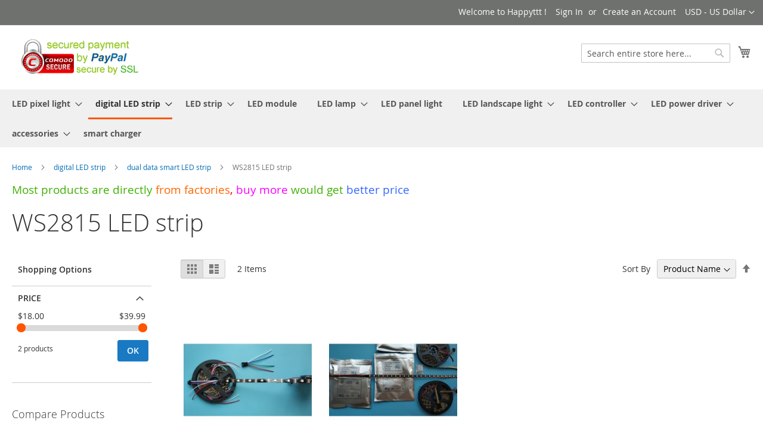

--- FILE ---
content_type: text/html; charset=UTF-8
request_url: https://happyttt.com/digital-programmable-led-strip/dual-data-smart-led-strip/ws2815-led-strip.html
body_size: 18631
content:
<!doctype html>
<html lang="en">
    <head >
        <script>
    var BASE_URL = 'https://happyttt.com/';
    var require = {
        "baseUrl": "https://happyttt.com/static/version1745979408/frontend/Magento/luma/en_US"
    };
</script>
        <meta charset="utf-8"/>
<meta name="title" content="WS2815 LED strip - dual data smart LED strip - digital LED strip"/>
<meta name="description" content="Happyttt Store"/>
<meta name="keywords" content="happyttt, Happyttt Store"/>
<meta name="robots" content="INDEX,FOLLOW"/>
<meta name="viewport" content="width=device-width, initial-scale=1"/>
<meta name="format-detection" content="telephone=no"/>
<title>WS2815 LED strip - dual data smart LED strip - digital LED strip</title>
<link  rel="stylesheet" type="text/css"  media="all" href="https://happyttt.com/static/version1745979408/frontend/Magento/luma/en_US/mage/calendar.css" />
<link  rel="stylesheet" type="text/css"  media="all" href="https://happyttt.com/static/version1745979408/frontend/Magento/luma/en_US/css/styles-m.css" />
<link  rel="stylesheet" type="text/css"  media="screen and (min-width: 768px)" href="https://happyttt.com/static/version1745979408/frontend/Magento/luma/en_US/css/styles-l.css" />
<link  rel="stylesheet" type="text/css"  media="print" href="https://happyttt.com/static/version1745979408/frontend/Magento/luma/en_US/css/print.css" />
<script  type="text/javascript"  src="https://happyttt.com/static/version1745979408/frontend/Magento/luma/en_US/requirejs/require.js"></script>
<script  type="text/javascript"  src="https://happyttt.com/static/version1745979408/frontend/Magento/luma/en_US/mage/requirejs/mixins.js"></script>
<script  type="text/javascript"  src="https://happyttt.com/static/version1745979408/frontend/Magento/luma/en_US/requirejs-config.js"></script>
<script  type="text/javascript"  src="https://happyttt.com/static/version1745979408/frontend/Magento/luma/en_US/mage/polyfill.js"></script>
<script  type="text/javascript"  src="https://happyttt.com/static/version1745979408/frontend/Magento/luma/en_US/Smile_ElasticsuiteTracker/js/tracking.js"></script>
<link rel="preload" as="font" crossorigin="anonymous" href="https://happyttt.com/static/version1745979408/frontend/Magento/luma/en_US/fonts/opensans/light/opensans-300.woff2" />
<link rel="preload" as="font" crossorigin="anonymous" href="https://happyttt.com/static/version1745979408/frontend/Magento/luma/en_US/fonts/opensans/regular/opensans-400.woff2" />
<link rel="preload" as="font" crossorigin="anonymous" href="https://happyttt.com/static/version1745979408/frontend/Magento/luma/en_US/fonts/opensans/semibold/opensans-600.woff2" />
<link rel="preload" as="font" crossorigin="anonymous" href="https://happyttt.com/static/version1745979408/frontend/Magento/luma/en_US/fonts/opensans/bold/opensans-700.woff2" />
<link rel="preload" as="font" crossorigin="anonymous" href="https://happyttt.com/static/version1745979408/frontend/Magento/luma/en_US/fonts/Luma-Icons.woff2" />
<link  rel="icon" type="image/x-icon" href="https://happyttt.com/media/favicon/stores/1/happyttt-logo.gif" />
<link  rel="shortcut icon" type="image/x-icon" href="https://happyttt.com/media/favicon/stores/1/happyttt-logo.gif" />
<!-- Google tag (gtag.js) -->
<script async src="https://www.googletagmanager.com/gtag/js?id=AW-16534953190"></script>
<script>
  window.dataLayer = window.dataLayer || [];
  function gtag(){dataLayer.push(arguments);}
  gtag('js', new Date());

  gtag('config', 'AW-16534953190');
</script>        <!-- BEGIN GOOGLE ANALYTICS CODE -->
<script type="text/x-magento-init">
{
    "*": {
        "Magento_GoogleAnalytics/js/google-analytics": {
            "isCookieRestrictionModeEnabled": 0,
            "currentWebsite": 1,
            "cookieName": "user_allowed_save_cookie",
            "ordersTrackingData": [],
            "pageTrackingData": {"optPageUrl":"","isAnonymizedIpActive":false,"accountId":"AW-16534953190"}        }
    }
}
</script>
<!-- END GOOGLE ANALYTICS CODE -->
<script>
//<![CDATA[
try {
    smileTracker.setConfig({
        beaconUrl        : 'https://happyttt.com/elasticsuite/tracker/hit/image/h.png',
        telemetryUrl     : 'https://t.elasticsuite.io/track',
        telemetryEnabled : '',
        sessionConfig    : {"visit_cookie_name":"STUID","visit_cookie_lifetime":"3600","visitor_cookie_lifetime":"365","visitor_cookie_name":"STVID","domain":"happyttt.com","path":"\/"},
    });

    smileTracker.addPageVar('store_id', '1');

    require(['Smile_ElasticsuiteTracker/js/user-consent'], function (userConsent) {
        if (userConsent({"cookieRestrictionEnabled":"0","cookieRestrictionName":"user_allowed_save_cookie"})) {
            smileTracker.sendTag();
        }
    });
} catch (err) {
    ;
}
//]]>
</script>

    </head>
    <body data-container="body"
          data-mage-init='{"loaderAjax": {}, "loader": { "icon": "https://happyttt.com/static/version1745979408/frontend/Magento/luma/en_US/images/loader-2.gif"}}'
        class="page-with-filter page-products categorypath-digital-programmable-led-strip-dual-data-smart-led-strip-ws2815-led-strip category-ws2815-led-strip catalog-category-view page-layout-2columns-left">
        

<script type="text/x-magento-init">
    {
        "*": {
            "mage/cookies": {
                "expires": null,
                "path": "\u002F",
                "domain": ".happyttt.com",
                "secure": false,
                "lifetime": "3600"
            }
        }
    }
</script>
    <noscript>
        <div class="message global noscript">
            <div class="content">
                <p>
                    <strong>JavaScript seems to be disabled in your browser.</strong>
                    <span>For the best experience on our site, be sure to turn on Javascript in your browser.</span>
                </p>
            </div>
        </div>
    </noscript>

<script>
    window.cookiesConfig = window.cookiesConfig || {};
    window.cookiesConfig.secure = false;
</script>
<script>
    require.config({
        map: {
            '*': {
                wysiwygAdapter: 'mage/adminhtml/wysiwyg/tiny_mce/tinymce4Adapter'
            }
        }
    });
</script>
<div class="page-wrapper"><header class="page-header"><div class="panel wrapper"><div class="panel header"><a class="action skip contentarea"
   href="#contentarea">
    <span>
        Skip to Content    </span>
</a>
                <div class="switcher currency switcher-currency" id="switcher-currency">
        <strong class="label switcher-label"><span>Currency</span></strong>
        <div class="actions dropdown options switcher-options">
            <div class="action toggle switcher-trigger"
                 id="switcher-currency-trigger"
                 data-mage-init='{"dropdown":{}}'
                 data-toggle="dropdown"
                 data-trigger-keypress-button="true">
                <strong class="language-USD">
                    <span>USD - US Dollar</span>
                </strong>
            </div>
            <ul class="dropdown switcher-dropdown" data-target="dropdown">
                                                            <li class="currency-AUD switcher-option">
                            <a href="#" data-post='{"action":"https:\/\/happyttt.com\/directory\/currency\/switch\/","data":{"currency":"AUD","uenc":"aHR0cHM6Ly9oYXBweXR0dC5jb20vZGlnaXRhbC1wcm9ncmFtbWFibGUtbGVkLXN0cmlwL2R1YWwtZGF0YS1zbWFydC1sZWQtc3RyaXAvd3MyODE1LWxlZC1zdHJpcC5odG1s"}}'>AUD - Australian Dollar</a>
                        </li>
                                                                                <li class="currency-BRL switcher-option">
                            <a href="#" data-post='{"action":"https:\/\/happyttt.com\/directory\/currency\/switch\/","data":{"currency":"BRL","uenc":"aHR0cHM6Ly9oYXBweXR0dC5jb20vZGlnaXRhbC1wcm9ncmFtbWFibGUtbGVkLXN0cmlwL2R1YWwtZGF0YS1zbWFydC1sZWQtc3RyaXAvd3MyODE1LWxlZC1zdHJpcC5odG1s"}}'>BRL - Brazilian Real</a>
                        </li>
                                                                                <li class="currency-GBP switcher-option">
                            <a href="#" data-post='{"action":"https:\/\/happyttt.com\/directory\/currency\/switch\/","data":{"currency":"GBP","uenc":"aHR0cHM6Ly9oYXBweXR0dC5jb20vZGlnaXRhbC1wcm9ncmFtbWFibGUtbGVkLXN0cmlwL2R1YWwtZGF0YS1zbWFydC1sZWQtc3RyaXAvd3MyODE1LWxlZC1zdHJpcC5odG1s"}}'>GBP - British Pound</a>
                        </li>
                                                                                <li class="currency-CAD switcher-option">
                            <a href="#" data-post='{"action":"https:\/\/happyttt.com\/directory\/currency\/switch\/","data":{"currency":"CAD","uenc":"aHR0cHM6Ly9oYXBweXR0dC5jb20vZGlnaXRhbC1wcm9ncmFtbWFibGUtbGVkLXN0cmlwL2R1YWwtZGF0YS1zbWFydC1sZWQtc3RyaXAvd3MyODE1LWxlZC1zdHJpcC5odG1s"}}'>CAD - Canadian Dollar</a>
                        </li>
                                                                                <li class="currency-CLP switcher-option">
                            <a href="#" data-post='{"action":"https:\/\/happyttt.com\/directory\/currency\/switch\/","data":{"currency":"CLP","uenc":"aHR0cHM6Ly9oYXBweXR0dC5jb20vZGlnaXRhbC1wcm9ncmFtbWFibGUtbGVkLXN0cmlwL2R1YWwtZGF0YS1zbWFydC1sZWQtc3RyaXAvd3MyODE1LWxlZC1zdHJpcC5odG1s"}}'>CLP - Chilean Peso</a>
                        </li>
                                                                                <li class="currency-EGP switcher-option">
                            <a href="#" data-post='{"action":"https:\/\/happyttt.com\/directory\/currency\/switch\/","data":{"currency":"EGP","uenc":"aHR0cHM6Ly9oYXBweXR0dC5jb20vZGlnaXRhbC1wcm9ncmFtbWFibGUtbGVkLXN0cmlwL2R1YWwtZGF0YS1zbWFydC1sZWQtc3RyaXAvd3MyODE1LWxlZC1zdHJpcC5odG1s"}}'>EGP - Egyptian Pound</a>
                        </li>
                                                                                <li class="currency-EUR switcher-option">
                            <a href="#" data-post='{"action":"https:\/\/happyttt.com\/directory\/currency\/switch\/","data":{"currency":"EUR","uenc":"aHR0cHM6Ly9oYXBweXR0dC5jb20vZGlnaXRhbC1wcm9ncmFtbWFibGUtbGVkLXN0cmlwL2R1YWwtZGF0YS1zbWFydC1sZWQtc3RyaXAvd3MyODE1LWxlZC1zdHJpcC5odG1s"}}'>EUR - Euro</a>
                        </li>
                                                                                <li class="currency-INR switcher-option">
                            <a href="#" data-post='{"action":"https:\/\/happyttt.com\/directory\/currency\/switch\/","data":{"currency":"INR","uenc":"aHR0cHM6Ly9oYXBweXR0dC5jb20vZGlnaXRhbC1wcm9ncmFtbWFibGUtbGVkLXN0cmlwL2R1YWwtZGF0YS1zbWFydC1sZWQtc3RyaXAvd3MyODE1LWxlZC1zdHJpcC5odG1s"}}'>INR - Indian Rupee</a>
                        </li>
                                                                                <li class="currency-IDR switcher-option">
                            <a href="#" data-post='{"action":"https:\/\/happyttt.com\/directory\/currency\/switch\/","data":{"currency":"IDR","uenc":"aHR0cHM6Ly9oYXBweXR0dC5jb20vZGlnaXRhbC1wcm9ncmFtbWFibGUtbGVkLXN0cmlwL2R1YWwtZGF0YS1zbWFydC1sZWQtc3RyaXAvd3MyODE1LWxlZC1zdHJpcC5odG1s"}}'>IDR - Indonesian Rupiah</a>
                        </li>
                                                                                <li class="currency-IQD switcher-option">
                            <a href="#" data-post='{"action":"https:\/\/happyttt.com\/directory\/currency\/switch\/","data":{"currency":"IQD","uenc":"aHR0cHM6Ly9oYXBweXR0dC5jb20vZGlnaXRhbC1wcm9ncmFtbWFibGUtbGVkLXN0cmlwL2R1YWwtZGF0YS1zbWFydC1sZWQtc3RyaXAvd3MyODE1LWxlZC1zdHJpcC5odG1s"}}'>IQD - Iraqi Dinar</a>
                        </li>
                                                                                <li class="currency-ILS switcher-option">
                            <a href="#" data-post='{"action":"https:\/\/happyttt.com\/directory\/currency\/switch\/","data":{"currency":"ILS","uenc":"aHR0cHM6Ly9oYXBweXR0dC5jb20vZGlnaXRhbC1wcm9ncmFtbWFibGUtbGVkLXN0cmlwL2R1YWwtZGF0YS1zbWFydC1sZWQtc3RyaXAvd3MyODE1LWxlZC1zdHJpcC5odG1s"}}'>ILS - Israeli New Shekel</a>
                        </li>
                                                                                <li class="currency-JPY switcher-option">
                            <a href="#" data-post='{"action":"https:\/\/happyttt.com\/directory\/currency\/switch\/","data":{"currency":"JPY","uenc":"aHR0cHM6Ly9oYXBweXR0dC5jb20vZGlnaXRhbC1wcm9ncmFtbWFibGUtbGVkLXN0cmlwL2R1YWwtZGF0YS1zbWFydC1sZWQtc3RyaXAvd3MyODE1LWxlZC1zdHJpcC5odG1s"}}'>JPY - Japanese Yen</a>
                        </li>
                                                                                <li class="currency-KWD switcher-option">
                            <a href="#" data-post='{"action":"https:\/\/happyttt.com\/directory\/currency\/switch\/","data":{"currency":"KWD","uenc":"aHR0cHM6Ly9oYXBweXR0dC5jb20vZGlnaXRhbC1wcm9ncmFtbWFibGUtbGVkLXN0cmlwL2R1YWwtZGF0YS1zbWFydC1sZWQtc3RyaXAvd3MyODE1LWxlZC1zdHJpcC5odG1s"}}'>KWD - Kuwaiti Dinar</a>
                        </li>
                                                                                <li class="currency-MYR switcher-option">
                            <a href="#" data-post='{"action":"https:\/\/happyttt.com\/directory\/currency\/switch\/","data":{"currency":"MYR","uenc":"aHR0cHM6Ly9oYXBweXR0dC5jb20vZGlnaXRhbC1wcm9ncmFtbWFibGUtbGVkLXN0cmlwL2R1YWwtZGF0YS1zbWFydC1sZWQtc3RyaXAvd3MyODE1LWxlZC1zdHJpcC5odG1s"}}'>MYR - Malaysian Ringgit</a>
                        </li>
                                                                                <li class="currency-MXN switcher-option">
                            <a href="#" data-post='{"action":"https:\/\/happyttt.com\/directory\/currency\/switch\/","data":{"currency":"MXN","uenc":"aHR0cHM6Ly9oYXBweXR0dC5jb20vZGlnaXRhbC1wcm9ncmFtbWFibGUtbGVkLXN0cmlwL2R1YWwtZGF0YS1zbWFydC1sZWQtc3RyaXAvd3MyODE1LWxlZC1zdHJpcC5odG1s"}}'>MXN - Mexican Peso</a>
                        </li>
                                                                                <li class="currency-NZD switcher-option">
                            <a href="#" data-post='{"action":"https:\/\/happyttt.com\/directory\/currency\/switch\/","data":{"currency":"NZD","uenc":"aHR0cHM6Ly9oYXBweXR0dC5jb20vZGlnaXRhbC1wcm9ncmFtbWFibGUtbGVkLXN0cmlwL2R1YWwtZGF0YS1zbWFydC1sZWQtc3RyaXAvd3MyODE1LWxlZC1zdHJpcC5odG1s"}}'>NZD - New Zealand Dollar</a>
                        </li>
                                                                                <li class="currency-RUB switcher-option">
                            <a href="#" data-post='{"action":"https:\/\/happyttt.com\/directory\/currency\/switch\/","data":{"currency":"RUB","uenc":"aHR0cHM6Ly9oYXBweXR0dC5jb20vZGlnaXRhbC1wcm9ncmFtbWFibGUtbGVkLXN0cmlwL2R1YWwtZGF0YS1zbWFydC1sZWQtc3RyaXAvd3MyODE1LWxlZC1zdHJpcC5odG1s"}}'>RUB - Russian Ruble</a>
                        </li>
                                                                                <li class="currency-SAR switcher-option">
                            <a href="#" data-post='{"action":"https:\/\/happyttt.com\/directory\/currency\/switch\/","data":{"currency":"SAR","uenc":"aHR0cHM6Ly9oYXBweXR0dC5jb20vZGlnaXRhbC1wcm9ncmFtbWFibGUtbGVkLXN0cmlwL2R1YWwtZGF0YS1zbWFydC1sZWQtc3RyaXAvd3MyODE1LWxlZC1zdHJpcC5odG1s"}}'>SAR - Saudi Riyal</a>
                        </li>
                                                                                <li class="currency-SGD switcher-option">
                            <a href="#" data-post='{"action":"https:\/\/happyttt.com\/directory\/currency\/switch\/","data":{"currency":"SGD","uenc":"aHR0cHM6Ly9oYXBweXR0dC5jb20vZGlnaXRhbC1wcm9ncmFtbWFibGUtbGVkLXN0cmlwL2R1YWwtZGF0YS1zbWFydC1sZWQtc3RyaXAvd3MyODE1LWxlZC1zdHJpcC5odG1s"}}'>SGD - Singapore Dollar</a>
                        </li>
                                                                                <li class="currency-ZAR switcher-option">
                            <a href="#" data-post='{"action":"https:\/\/happyttt.com\/directory\/currency\/switch\/","data":{"currency":"ZAR","uenc":"aHR0cHM6Ly9oYXBweXR0dC5jb20vZGlnaXRhbC1wcm9ncmFtbWFibGUtbGVkLXN0cmlwL2R1YWwtZGF0YS1zbWFydC1sZWQtc3RyaXAvd3MyODE1LWxlZC1zdHJpcC5odG1s"}}'>ZAR - South African Rand</a>
                        </li>
                                                                                <li class="currency-KRW switcher-option">
                            <a href="#" data-post='{"action":"https:\/\/happyttt.com\/directory\/currency\/switch\/","data":{"currency":"KRW","uenc":"aHR0cHM6Ly9oYXBweXR0dC5jb20vZGlnaXRhbC1wcm9ncmFtbWFibGUtbGVkLXN0cmlwL2R1YWwtZGF0YS1zbWFydC1sZWQtc3RyaXAvd3MyODE1LWxlZC1zdHJpcC5odG1s"}}'>KRW - South Korean Won</a>
                        </li>
                                                                                <li class="currency-CHF switcher-option">
                            <a href="#" data-post='{"action":"https:\/\/happyttt.com\/directory\/currency\/switch\/","data":{"currency":"CHF","uenc":"aHR0cHM6Ly9oYXBweXR0dC5jb20vZGlnaXRhbC1wcm9ncmFtbWFibGUtbGVkLXN0cmlwL2R1YWwtZGF0YS1zbWFydC1sZWQtc3RyaXAvd3MyODE1LWxlZC1zdHJpcC5odG1s"}}'>CHF - Swiss Franc</a>
                        </li>
                                                                                <li class="currency-TRY switcher-option">
                            <a href="#" data-post='{"action":"https:\/\/happyttt.com\/directory\/currency\/switch\/","data":{"currency":"TRY","uenc":"aHR0cHM6Ly9oYXBweXR0dC5jb20vZGlnaXRhbC1wcm9ncmFtbWFibGUtbGVkLXN0cmlwL2R1YWwtZGF0YS1zbWFydC1sZWQtc3RyaXAvd3MyODE1LWxlZC1zdHJpcC5odG1s"}}'>TRY - Turkish Lira</a>
                        </li>
                                                                                                                    <li class="currency-AED switcher-option">
                            <a href="#" data-post='{"action":"https:\/\/happyttt.com\/directory\/currency\/switch\/","data":{"currency":"AED","uenc":"aHR0cHM6Ly9oYXBweXR0dC5jb20vZGlnaXRhbC1wcm9ncmFtbWFibGUtbGVkLXN0cmlwL2R1YWwtZGF0YS1zbWFydC1sZWQtc3RyaXAvd3MyODE1LWxlZC1zdHJpcC5odG1s"}}'>AED - United Arab Emirates Dirham</a>
                        </li>
                                                </ul>
        </div>
    </div>
<ul class="header links">    <li class="greet welcome" data-bind="scope: 'customer'">
        <!-- ko if: customer().fullname  -->
        <span class="logged-in"
              data-bind="text: new String('Welcome, %1!').replace('%1', customer().fullname)">
        </span>
        <!-- /ko -->
        <!-- ko ifnot: customer().fullname  -->
        <span class="not-logged-in"
              data-bind='html:"Welcome to Happyttt !"'></span>
                <!-- /ko -->
    </li>
    <script type="text/x-magento-init">
    {
        "*": {
            "Magento_Ui/js/core/app": {
                "components": {
                    "customer": {
                        "component": "Magento_Customer/js/view/customer"
                    }
                }
            }
        }
    }
    </script>
<li class="authorization-link" data-label="or">
    <a href="https://happyttt.com/customer/account/login/">
        Sign In    </a>
</li>
<li><a href="https://happyttt.com/customer/account/create/" >Create an Account</a></li></ul></div></div><div class="header content"><span data-action="toggle-nav" class="action nav-toggle"><span>Toggle Nav</span></span>
<a
    class="logo"
    href="https://happyttt.com/"
    title="Happyttt&#x20;Store"
    aria-label="store logo">
    <img src="https://happyttt.com/media/logo/stores/1/homepage.gif"
         title="Happyttt&#x20;Store"
         alt="Happyttt&#x20;Store"
                            />
</a>

<div data-block="minicart" class="minicart-wrapper">
    <a class="action showcart" href="https://happyttt.com/checkout/cart/"
       data-bind="scope: 'minicart_content'">
        <span class="text">My Cart</span>
        <span class="counter qty empty"
              data-bind="css: { empty: !!getCartParam('summary_count') == false && !isLoading() }, blockLoader: isLoading">
            <span class="counter-number"><!-- ko text: getCartParam('summary_count') --><!-- /ko --></span>
            <span class="counter-label">
            <!-- ko if: getCartParam('summary_count') -->
                <!-- ko text: getCartParam('summary_count') --><!-- /ko -->
                <!-- ko i18n: 'items' --><!-- /ko -->
            <!-- /ko -->
            </span>
        </span>
    </a>
            <div class="block block-minicart"
             data-role="dropdownDialog"
             data-mage-init='{"dropdownDialog":{
                "appendTo":"[data-block=minicart]",
                "triggerTarget":".showcart",
                "timeout": "2000",
                "closeOnMouseLeave": false,
                "closeOnEscape": true,
                "triggerClass":"active",
                "parentClass":"active",
                "buttons":[]}}'>
            <div id="minicart-content-wrapper" data-bind="scope: 'minicart_content'">
                <!-- ko template: getTemplate() --><!-- /ko -->
            </div>
                    </div>
        <script>
        window.checkout = {"shoppingCartUrl":"https:\/\/happyttt.com\/checkout\/cart\/","checkoutUrl":"https:\/\/happyttt.com\/checkout\/","updateItemQtyUrl":"https:\/\/happyttt.com\/checkout\/sidebar\/updateItemQty\/","removeItemUrl":"https:\/\/happyttt.com\/checkout\/sidebar\/removeItem\/","imageTemplate":"Magento_Catalog\/product\/image_with_borders","baseUrl":"https:\/\/happyttt.com\/","minicartMaxItemsVisible":5,"websiteId":"1","maxItemsToDisplay":10,"storeId":"1","storeGroupId":"1","customerLoginUrl":"https:\/\/happyttt.com\/customer\/account\/login\/","isRedirectRequired":false,"autocomplete":"off","captcha":{"user_login":{"isCaseSensitive":false,"imageHeight":50,"imageSrc":"","refreshUrl":"https:\/\/happyttt.com\/captcha\/refresh\/","isRequired":false,"timestamp":1768947481}}};
    </script>
    <script type="text/x-magento-init">
    {
        "[data-block='minicart']": {
            "Magento_Ui/js/core/app": {"components":{"minicart_content":{"children":{"subtotal.container":{"children":{"subtotal":{"children":{"subtotal.totals":{"config":{"display_cart_subtotal_incl_tax":0,"display_cart_subtotal_excl_tax":1,"template":"Magento_Tax\/checkout\/minicart\/subtotal\/totals"},"children":{"subtotal.totals.msrp":{"component":"Magento_Msrp\/js\/view\/checkout\/minicart\/subtotal\/totals","config":{"displayArea":"minicart-subtotal-hidden","template":"Magento_Msrp\/checkout\/minicart\/subtotal\/totals"}}},"component":"Magento_Tax\/js\/view\/checkout\/minicart\/subtotal\/totals"}},"component":"uiComponent","config":{"template":"Magento_Checkout\/minicart\/subtotal"}}},"component":"uiComponent","config":{"displayArea":"subtotalContainer"}},"item.renderer":{"component":"uiComponent","config":{"displayArea":"defaultRenderer","template":"Magento_Checkout\/minicart\/item\/default"},"children":{"item.image":{"component":"Magento_Catalog\/js\/view\/image","config":{"template":"Magento_Catalog\/product\/image","displayArea":"itemImage"}},"checkout.cart.item.price.sidebar":{"component":"uiComponent","config":{"template":"Magento_Checkout\/minicart\/item\/price","displayArea":"priceSidebar"}}}},"extra_info":{"component":"uiComponent","config":{"displayArea":"extraInfo"}},"promotion":{"component":"uiComponent","config":{"displayArea":"promotion"}}},"config":{"itemRenderer":{"default":"defaultRenderer","simple":"defaultRenderer","virtual":"defaultRenderer"},"template":"Magento_Checkout\/minicart\/content"},"component":"Magento_Checkout\/js\/view\/minicart"}},"types":[]}        },
        "*": {
            "Magento_Ui/js/block-loader": "https\u003A\u002F\u002Fhappyttt.com\u002Fstatic\u002Fversion1745979408\u002Ffrontend\u002FMagento\u002Fluma\u002Fen_US\u002Fimages\u002Floader\u002D1.gif"
        }
    }
    </script>
</div>



<div class="block block-search">
    <div class="block block-title"><strong>Search</strong></div>
    <div class="block block-content">
        <form class="form minisearch" id="search_mini_form" action="https://happyttt.com/catalogsearch/result/" method="get">
            <div class="field search">
                <label class="label" for="search" data-role="minisearch-label">
                    <span>Search</span>
                </label>
                <div class="control">
                    <input id="search"
                           type="text"
                           name="q"
                           value=""
                           placeholder="Search entire store here..."
                           class="input-text"
                           maxlength="128"
                           role="combobox"
                           aria-haspopup="false"
                           aria-autocomplete="both"
                           aria-expanded="false"
                           autocomplete="off"
                           data-block="autocomplete-form"/>
                    <div id="search_autocomplete" class="search-autocomplete"></div>
                                    </div>
            </div>
            <div class="actions">
                <button type="submit"
                        title="Search"
                        class="action search">
                    <span>Search</span>
                </button>
            </div>
        </form>
    </div>
</div>
<script type="text/x-magento-init">
{
    "#search" :
    {
        "quickSearch" :
        {
            "formSelector":"#search_mini_form",
            "url":"https://happyttt.com/search/ajax/suggest/",
            "destinationSelector":"#search_autocomplete",
            "templates": {"term":{"title":"Search terms","template":"Smile_ElasticsuiteCore\/autocomplete\/term"},"product":{"title":"Products","template":"Smile_ElasticsuiteCatalog\/autocomplete\/product"},"category":{"title":"Categories","template":"Smile_ElasticsuiteCatalog\/autocomplete\/category"},"product_attribute":{"title":"Attributes","template":"Smile_ElasticsuiteCatalog\/autocomplete\/product-attribute","titleRenderer":"Smile_ElasticsuiteCatalog\/js\/autocomplete\/product-attribute"}},
            "priceFormat" : {"pattern":"$%s","precision":2,"requiredPrecision":2,"decimalSymbol":".","groupSymbol":",","groupLength":3,"integerRequired":false},
            "minSearchLength" : 2        }
    }
}
</script>
<ul class="compare wrapper"><li class="item link compare" data-bind="scope: 'compareProducts'" data-role="compare-products-link">
    <a class="action compare no-display" title="Compare&#x20;Products"
       data-bind="attr: {'href': compareProducts().listUrl}, css: {'no-display': !compareProducts().count}"
    >
        Compare Products        <span class="counter qty" data-bind="text: compareProducts().countCaption"></span>
    </a>
</li>
<script type="text/x-magento-init">
{"[data-role=compare-products-link]": {"Magento_Ui/js/core/app": {"components":{"compareProducts":{"component":"Magento_Catalog\/js\/view\/compare-products"}}}}}
</script>
</ul></div></header>    <div class="sections nav-sections">
                <div class="section-items nav-sections-items"
             data-mage-init='{"tabs":{"openedState":"active"}}'>
                                            <div class="section-item-title nav-sections-item-title"
                     data-role="collapsible">
                    <a class="nav-sections-item-switch"
                       data-toggle="switch" href="#store.menu">
                        Menu                    </a>
                </div>
                <div class="section-item-content nav-sections-item-content"
                     id="store.menu"
                     data-role="content">
                    
<nav class="navigation" data-action="navigation">
    <ul data-mage-init='{"menu":{"responsive":true, "expanded":true, "position":{"my":"left top","at":"left bottom"}}}'>
        <li  class="level0 nav-1 category-item first level-top parent"><a href="https://happyttt.com/digital-intelligent-led-pixel-string.html"  class="level-top" ><span>LED pixel light</span></a><ul class="level0 submenu"><li  class="level1 nav-1-1 category-item first parent"><a href="https://happyttt.com/digital-intelligent-led-pixel-string/led-light-string.html" ><span>LED light string</span></a><ul class="level1 submenu"><li  class="level2 nav-1-1-1 category-item first"><a href="https://happyttt.com/digital-intelligent-led-pixel-string/led-light-string/led-string-without-programmable-ic.html" ><span>LED string without programmable IC </span></a></li><li  class="level2 nav-1-1-2 category-item"><a href="https://happyttt.com/digital-intelligent-led-pixel-string/led-light-string/addressable-dmx512-led-string.html" ><span>addressable DMX512 LED string</span></a></li><li  class="level2 nav-1-1-3 category-item"><a href="https://happyttt.com/digital-intelligent-led-pixel-string/led-light-string/single-data-led-string.html" ><span>single data LED string</span></a></li><li  class="level2 nav-1-1-4 category-item last"><a href="https://happyttt.com/digital-intelligent-led-pixel-string/led-light-string/dual-data-led-string.html" ><span>dual data LED string</span></a></li></ul></li><li  class="level1 nav-1-2 category-item last parent"><a href="https://happyttt.com/digital-intelligent-led-pixel-string/led-point-light.html" ><span>LED point light</span></a><ul class="level1 submenu"><li  class="level2 nav-1-2-1 category-item first"><a href="https://happyttt.com/digital-intelligent-led-pixel-string/led-point-light/16mm-diameter-led-point-light.html" ><span>16mm diameter LED point light</span></a></li><li  class="level2 nav-1-2-2 category-item"><a href="https://happyttt.com/digital-intelligent-led-pixel-string/led-point-light/20mm-diameter-led-point-light.html" ><span>20mm diameter LED point light</span></a></li><li  class="level2 nav-1-2-3 category-item"><a href="https://happyttt.com/digital-intelligent-led-pixel-string/led-point-light/26mm-diameter-led-point-light.html" ><span>26mm diameter LED point light</span></a></li><li  class="level2 nav-1-2-4 category-item"><a href="https://happyttt.com/digital-intelligent-led-pixel-string/led-point-light/30mm-diameter-led-point-light.html" ><span>30mm diameter LED point light</span></a></li><li  class="level2 nav-1-2-5 category-item"><a href="https://happyttt.com/digital-intelligent-led-pixel-string/led-point-light/36mm-diameter-led-point-light.html" ><span>36mm diameter LED point light</span></a></li><li  class="level2 nav-1-2-6 category-item"><a href="https://happyttt.com/digital-intelligent-led-pixel-string/led-point-light/40mm-diameter-led-point-light.html" ><span>40mm diameter LED point light</span></a></li><li  class="level2 nav-1-2-7 category-item"><a href="https://happyttt.com/digital-intelligent-led-pixel-string/led-point-light/45mm-diameter-led-point-light.html" ><span>45mm diameter LED point light</span></a></li><li  class="level2 nav-1-2-8 category-item"><a href="https://happyttt.com/digital-intelligent-led-pixel-string/led-point-light/50mm-diameter-led-point-light.html" ><span>50mm diameter LED point light</span></a></li><li  class="level2 nav-1-2-9 category-item"><a href="https://happyttt.com/digital-intelligent-led-pixel-string/led-point-light/60mm-diameter-led-point-light.html" ><span>60mm diameter LED point light</span></a></li><li  class="level2 nav-1-2-10 category-item"><a href="https://happyttt.com/digital-intelligent-led-pixel-string/led-point-light/80mm-diameter-led-point-light.html" ><span>80mm diameter LED point light</span></a></li><li  class="level2 nav-1-2-11 category-item last"><a href="https://happyttt.com/digital-intelligent-led-pixel-string/led-point-light/christmas-light.html" ><span>Christmas light</span></a></li></ul></li></ul></li><li  class="level0 nav-2 category-item has-active level-top parent"><a href="https://happyttt.com/digital-intelligent-rgb-5050-led-light-strip.html"  class="level-top" ><span>digital LED strip</span></a><ul class="level0 submenu"><li  class="level1 nav-2-1 category-item first"><a href="https://happyttt.com/digital-programmable-led-strip/addressable-dmx512-rgb-led-strip.html" ><span>addressable DMX512 RGB LED strip</span></a></li><li  class="level1 nav-2-2 category-item parent"><a href="https://happyttt.com/digital-programmable-led-strip/single-data-smart-led-strip.html" ><span>single data smart LED strip</span></a><ul class="level1 submenu"><li  class="level2 nav-2-2-1 category-item first"><a href="https://happyttt.com/digital-programmable-led-strip/single-data-smart-led-strip/ws2811-ws2812b-led-strip.html" ><span>WS2811 WS2812B LED strip</span></a></li><li  class="level2 nav-2-2-2 category-item"><a href="https://happyttt.com/digital-programmable-led-strip/single-data-smart-led-strip/ink1003-led-strip.html" ><span>INK1003 LED strip</span></a></li><li  class="level2 nav-2-2-3 category-item"><a href="https://happyttt.com/digital-programmable-led-strip/single-data-smart-led-strip/sk6812-led-strip.html" ><span>SK6812 LED strip</span></a></li><li  class="level2 nav-2-2-4 category-item"><a href="https://happyttt.com/digital-programmable-led-strip/single-data-smart-led-strip/ucs1903-led-strip.html" ><span>UCS1903 LED strip</span></a></li><li  class="level2 nav-2-2-5 category-item"><a href="https://happyttt.com/digital-programmable-led-strip/single-data-smart-led-strip/apa104-led-strip.html" ><span>APA104 LED strip</span></a></li><li  class="level2 nav-2-2-6 category-item"><a href="https://happyttt.com/digital-programmable-led-strip/single-data-smart-led-strip/tls3001-led-strip.html" ><span>TLS3001 LED strip</span></a></li><li  class="level2 nav-2-2-7 category-item"><a href="https://happyttt.com/digital-programmable-led-strip/single-data-smart-led-strip/tm1809-led-strip.html" ><span>TM1809 LED strip</span></a></li><li  class="level2 nav-2-2-8 category-item"><a href="https://happyttt.com/digital-programmable-led-strip/single-data-smart-led-strip/tm1812-led-strip.html" ><span>TM1812 LED strip</span></a></li><li  class="level2 nav-2-2-9 category-item"><a href="https://happyttt.com/digital-programmable-led-strip/single-data-smart-led-strip/tm1814-led-strip.html" ><span>TM1814 LED strip</span></a></li><li  class="level2 nav-2-2-10 category-item"><a href="https://happyttt.com/digital-programmable-led-strip/single-data-smart-led-strip/sk6805-led-strip.html" ><span>SK6805 LED strip</span></a></li><li  class="level2 nav-2-2-11 category-item"><a href="https://happyttt.com/digital-programmable-led-strip/single-data-smart-led-strip/cs1808-led-strip.html" ><span>CS1808 LED strip</span></a></li><li  class="level2 nav-2-2-12 category-item"><a href="https://happyttt.com/digital-programmable-led-strip/single-data-smart-led-strip/tm1824-led-strip.html" ><span>TM1824 LED strip</span></a></li><li  class="level2 nav-2-2-13 category-item last"><a href="https://happyttt.com/digital-programmable-led-strip/single-data-smart-led-strip/sm16703-led-strip.html" ><span>SM16703 LED strip</span></a></li></ul></li><li  class="level1 nav-2-3 category-item has-active last parent"><a href="https://happyttt.com/digital-programmable-led-strip/dual-data-smart-led-strip.html" ><span>dual data smart LED strip</span></a><ul class="level1 submenu"><li  class="level2 nav-2-3-1 category-item first"><a href="https://happyttt.com/digital-programmable-led-strip/dual-data-smart-led-strip/sk9822-apa102-led-strip.html" ><span>SK9822 LED strip</span></a></li><li  class="level2 nav-2-3-2 category-item"><a href="https://happyttt.com/digital-programmable-led-strip/dual-data-smart-led-strip/ws2801-led-strip.html" ><span>WS2801 LED strip</span></a></li><li  class="level2 nav-2-3-3 category-item"><a href="https://happyttt.com/digital-programmable-led-strip/dual-data-smart-led-strip/lpd6803-led-strip.html" ><span>LPD6803 LED strip</span></a></li><li  class="level2 nav-2-3-4 category-item"><a href="https://happyttt.com/digital-programmable-led-strip/dual-data-smart-led-strip/lpd8806-led-strip.html" ><span>LPD8806 LED strip</span></a></li><li  class="level2 nav-2-3-5 category-item"><a href="https://happyttt.com/digital-programmable-led-strip/dual-data-smart-led-strip/p9883-led-strip.html" ><span>P9883 LED strip</span></a></li><li  class="level2 nav-2-3-6 category-item"><a href="https://happyttt.com/digital-programmable-led-strip/dual-data-smart-led-strip/cs8812-led-strip.html" ><span>CS8812 LED strip</span></a></li><li  class="level2 nav-2-3-7 category-item active"><a href="https://happyttt.com/digital-programmable-led-strip/dual-data-smart-led-strip/ws2815-led-strip.html" ><span>WS2815 LED strip</span></a></li><li  class="level2 nav-2-3-8 category-item"><a href="https://happyttt.com/digital-programmable-led-strip/dual-data-smart-led-strip/ws2813-led-strip.html" ><span>WS2813 LED strip</span></a></li><li  class="level2 nav-2-3-9 category-item"><a href="https://happyttt.com/digital-programmable-led-strip/dual-data-smart-led-strip/tm1914-led-strip.html" ><span>TM1914 LED strip</span></a></li><li  class="level2 nav-2-3-10 category-item"><a href="https://happyttt.com/digital-programmable-led-strip/dual-data-smart-led-strip/cs8208-led-strip.html" ><span>CS8208 LED strip</span></a></li><li  class="level2 nav-2-3-11 category-item"><a href="https://happyttt.com/digital-programmable-led-strip/dual-data-smart-led-strip/cs2803-led-strip.html" ><span>CS2803 LED strip</span></a></li><li  class="level2 nav-2-3-12 category-item"><a href="https://happyttt.com/digital-programmable-led-strip/dual-data-smart-led-strip/ws2818-led-strip.html" ><span>WS2818 LED strip</span></a></li><li  class="level2 nav-2-3-13 category-item"><a href="https://happyttt.com/digital-programmable-led-strip/dual-data-smart-led-strip/wst2906-led-strip.html" ><span>WST2906 LED strip</span></a></li><li  class="level2 nav-2-3-14 category-item"><a href="https://happyttt.com/digital-programmable-led-strip/dual-data-smart-led-strip/gs8206-led-strip.html" ><span>GS8206 LED strip</span></a></li><li  class="level2 nav-2-3-15 category-item"><a href="https://happyttt.com/digital-programmable-led-strip/dual-data-smart-led-strip/p943-led-strip.html" ><span>P943 LED strip</span></a></li><li  class="level2 nav-2-3-16 category-item last"><a href="https://happyttt.com/digital-programmable-led-strip/dual-data-smart-led-strip/gs8208-led-strip.html" ><span>GS8208 LED strip</span></a></li></ul></li></ul></li><li  class="level0 nav-3 category-item level-top parent"><a href="https://happyttt.com/led-strip.html"  class="level-top" ><span>LED strip</span></a><ul class="level0 submenu"><li  class="level1 nav-3-1 category-item first"><a href="https://happyttt.com/led-strip/smd-5050-led-strip.html" ><span>SMD 5050 LED strip</span></a></li><li  class="level1 nav-3-2 category-item parent"><a href="https://happyttt.com/led-strip/rgb-smd-5050-led-strip.html" ><span>RGB 5050 LED strip</span></a><ul class="level1 submenu"><li  class="level2 nav-3-2-1 category-item first"><a href="https://happyttt.com/led-strip/rgb-smd-5050-led-strip/5-meters-150-leds-light-strip.html" ><span>5 meters 150 LEDs light strip</span></a></li><li  class="level2 nav-3-2-2 category-item"><a href="https://happyttt.com/led-strip/rgb-smd-5050-led-strip/5-meters-300-leds-light-strip.html" ><span>5 meters 300 LEDs light strip</span></a></li><li  class="level2 nav-3-2-3 category-item last"><a href="https://happyttt.com/led-strip/rgb-smd-5050-led-strip/5-meters-600-leds-light-strip.html" ><span>5 meters 600 LEDs light strip</span></a></li></ul></li><li  class="level1 nav-3-3 category-item"><a href="https://happyttt.com/led-strip/smd-5730-led-strip.html" ><span>SMD 5630 LED strip</span></a></li><li  class="level1 nav-3-4 category-item"><a href="https://happyttt.com/led-strip/side-view-smd-335-led-strip.html" ><span>SMD 335 LED strip</span></a></li><li  class="level1 nav-3-5 category-item"><a href="https://happyttt.com/led-strip/smd-020-led-strip.html" ><span>SMD 020 LED strip</span></a></li><li  class="level1 nav-3-6 category-item"><a href="https://happyttt.com/led-strip/smd-3528-led-strip.html" ><span>SMD 3528 LED strip</span></a></li><li  class="level1 nav-3-7 category-item"><a href="https://happyttt.com/led-strip/smd-3014-led-strip.html" ><span>SMD 3014 LED strip</span></a></li><li  class="level1 nav-3-8 category-item"><a href="https://happyttt.com/led-strip/smd-2835-led-strip.html" ><span>SMD 2835 LED strip</span></a></li><li  class="level1 nav-3-9 category-item"><a href="https://happyttt.com/led-strip/smd-3535-led-strip.html" ><span>SMD 3535 LED strip</span></a></li><li  class="level1 nav-3-10 category-item"><a href="https://happyttt.com/led-strip/smd-2110-led-strip.html" ><span>SMD 2110 LED strip</span></a></li><li  class="level1 nav-3-11 category-item last"><a href="https://happyttt.com/led-strip/infrared-ultraviolet-led-strip.html" ><span>infrared ultraviolet LED strip</span></a></li></ul></li><li  class="level0 nav-4 category-item level-top"><a href="https://happyttt.com/led-module.html"  class="level-top" ><span>LED module</span></a></li><li  class="level0 nav-5 category-item level-top parent"><a href="https://happyttt.com/led-lamp.html"  class="level-top" ><span>LED lamp</span></a><ul class="level0 submenu"><li  class="level1 nav-5-1 category-item first"><a href="https://happyttt.com/led-lamp/led-bulb.html" ><span>LED bulb</span></a></li><li  class="level1 nav-5-2 category-item"><a href="https://happyttt.com/led-lamp/led-spotlight.html" ><span>LED spotlight</span></a></li><li  class="level1 nav-5-3 category-item"><a href="https://happyttt.com/led-lamp/led-ceiling-light.html" ><span>LED ceiling light</span></a></li><li  class="level1 nav-5-4 category-item last"><a href="https://happyttt.com/led-lamp/led-grille-light.html" ><span>LED magnetic light</span></a></li></ul></li><li  class="level0 nav-6 category-item level-top"><a href="https://happyttt.com/smd-led-panel-light.html"  class="level-top" ><span>LED panel light</span></a></li><li  class="level0 nav-7 category-item level-top parent"><a href="https://happyttt.com/led-landscape-light.html"  class="level-top" ><span>LED landscape light</span></a><ul class="level0 submenu"><li  class="level1 nav-7-1 category-item first"><a href="https://happyttt.com/led-landscape-light/led-flood-light.html" ><span>LED flood light</span></a></li><li  class="level1 nav-7-2 category-item"><a href="https://happyttt.com/led-landscape-light/led-rail-tracklight.html" ><span>LED rail tracklight</span></a></li><li  class="level1 nav-7-3 category-item"><a href="https://happyttt.com/led-landscape-light/led-underwater-light.html" ><span>LED underwater light</span></a></li><li  class="level1 nav-7-4 category-item"><a href="https://happyttt.com/led-landscape-light/led-underground-light.html" ><span>LED underground light</span></a></li><li  class="level1 nav-7-5 category-item"><a href="https://happyttt.com/led-landscape-light/led-wall-washer-light.html" ><span>LED wall washer light</span></a></li><li  class="level1 nav-7-6 category-item last"><a href="https://happyttt.com/led-landscape-light/led-garden-light.html" ><span>LED garden light</span></a></li></ul></li><li  class="level0 nav-8 category-item level-top parent"><a href="https://happyttt.com/led-light-controller.html"  class="level-top" ><span>LED controller</span></a><ul class="level0 submenu"><li  class="level1 nav-8-1 category-item first parent"><a href="https://happyttt.com/led-light-controller/dali-controller.html" ><span>DALI controller</span></a><ul class="level1 submenu"><li  class="level2 nav-8-1-1 category-item first"><a href="https://happyttt.com/led-light-controller/dali-controller/dali-master-controller.html" ><span>DALI master controller</span></a></li><li  class="level2 nav-8-1-2 category-item"><a href="https://happyttt.com/led-light-controller/dali-controller/cv-dali-dimmable-driver.html" ><span>CV DALI dimmable driver</span></a></li><li  class="level2 nav-8-1-3 category-item"><a href="https://happyttt.com/led-light-controller/dali-controller/cc-dali-dimmable-driver.html" ><span>CC DALI dimmable driver</span></a></li><li  class="level2 nav-8-1-4 category-item last"><a href="https://happyttt.com/led-light-controller/dali-controller/cv-dali-low-voltage-driver.html" ><span>CV DALI low voltage driver</span></a></li></ul></li><li  class="level1 nav-8-2 category-item parent"><a href="https://happyttt.com/led-light-controller/l-bus-control-system.html" ><span>L-BUS control system</span></a><ul class="level1 submenu"><li  class="level2 nav-8-2-1 category-item first"><a href="https://happyttt.com/led-light-controller/l-bus-control-system/wifi-controller.html" ><span>WiFi controller</span></a></li><li  class="level2 nav-8-2-2 category-item"><a href="https://happyttt.com/led-light-controller/l-bus-control-system/rf-dmx512-touch-panel.html" ><span>RF+DMX512 touch panel</span></a></li><li  class="level2 nav-8-2-3 category-item"><a href="https://happyttt.com/led-light-controller/l-bus-control-system/rf-knob-dimmer-controller.html" ><span>RF+knob dimmer controller</span></a></li><li  class="level2 nav-8-2-4 category-item"><a href="https://happyttt.com/led-light-controller/l-bus-control-system/rf-power-touch-panel.html" ><span>RF+power touch panel</span></a></li><li  class="level2 nav-8-2-5 category-item"><a href="https://happyttt.com/led-light-controller/l-bus-control-system/signal-converter.html" ><span>signal converter</span></a></li><li  class="level2 nav-8-2-6 category-item"><a href="https://happyttt.com/led-light-controller/l-bus-control-system/remote-led-controller.html" ><span>remote LED controller</span></a></li><li  class="level2 nav-8-2-7 category-item last"><a href="https://happyttt.com/led-light-controller/l-bus-control-system/wireless-receiver.html" ><span>wireless receiver</span></a></li></ul></li><li  class="level1 nav-8-3 category-item parent"><a href="https://happyttt.com/led-light-controller/iot-intelligent-driver.html" ><span>ioT intelligent driver</span></a><ul class="level1 submenu"><li  class="level2 nav-8-3-1 category-item first"><a href="https://happyttt.com/led-light-controller/iot-intelligent-driver/long-range-wifi-driver.html" ><span>Long range WiFi driver</span></a></li><li  class="level2 nav-8-3-2 category-item"><a href="https://happyttt.com/led-light-controller/iot-intelligent-driver/rf-2-4ghz-tunable-white-driver.html" ><span>RF 2.4GHz tunable white driver</span></a></li><li  class="level2 nav-8-3-3 category-item last parent"><a href="https://happyttt.com/led-light-controller/iot-intelligent-driver/tuya-iot.html" ><span>Tuya ioT</span></a><ul class="level2 submenu"><li  class="level3 nav-8-3-3-1 category-item first"><a href="https://happyttt.com/led-light-controller/iot-intelligent-driver/tuya-iot/tuya-bluetooth-driver.html" ><span>Tuya Bluetooth driver</span></a></li><li  class="level3 nav-8-3-3-2 category-item last"><a href="https://happyttt.com/led-light-controller/iot-intelligent-driver/tuya-iot/tuya-zigbee-driver.html" ><span>Tuya Zigbee driver</span></a></li></ul></li></ul></li><li  class="level1 nav-8-4 category-item parent"><a href="https://happyttt.com/led-light-controller/dmx-rdm-controller.html" ><span>DMX/RDM controller</span></a><ul class="level1 submenu"><li  class="level2 nav-8-4-1 category-item first"><a href="https://happyttt.com/led-light-controller/dmx-rdm-controller/dmx-master-controller.html" ><span>DMX master controller</span></a></li><li  class="level2 nav-8-4-2 category-item"><a href="https://happyttt.com/led-light-controller/dmx-rdm-controller/dmx-pwm-cv-type.html" ><span>DMX-PWM CV type</span></a></li><li  class="level2 nav-8-4-3 category-item"><a href="https://happyttt.com/led-light-controller/dmx-rdm-controller/dmx-pwm-cc-type.html" ><span>DMX-PWM CC type</span></a></li><li  class="level2 nav-8-4-4 category-item"><a href="https://happyttt.com/led-light-controller/dmx-rdm-controller/dmx-spi-signal-type.html" ><span>DMX-SPI signal type</span></a></li><li  class="level2 nav-8-4-5 category-item"><a href="https://happyttt.com/led-light-controller/dmx-rdm-controller/cv-dmx512-dimmable-driver.html" ><span>CV DMX512 dimmable driver</span></a></li><li  class="level2 nav-8-4-6 category-item"><a href="https://happyttt.com/led-light-controller/dmx-rdm-controller/cc-dmx512-dimmable-driver.html" ><span>CC DMX512 dimmable driver</span></a></li><li  class="level2 nav-8-4-7 category-item"><a href="https://happyttt.com/led-light-controller/dmx-rdm-controller/dmx-signal-amplifier-583.html" ><span>DMX signal amplifier</span></a></li><li  class="level2 nav-8-4-8 category-item"><a href="https://happyttt.com/led-light-controller/dmx-rdm-controller/wifi-rdm-programmer.html" ><span>WiFi-RDM programmer</span></a></li><li  class="level2 nav-8-4-9 category-item last"><a href="https://happyttt.com/led-light-controller/dmx-rdm-controller/artnet-dmx-lighting-system.html" ><span>ArtNet-DMX lighting system</span></a></li></ul></li><li  class="level1 nav-8-5 category-item parent"><a href="https://happyttt.com/led-light-controller/wireless-led-controller.html" ><span>Wireless LED controller</span></a><ul class="level1 submenu"><li  class="level2 nav-8-5-1 category-item first"><a href="https://happyttt.com/led-light-controller/wireless-led-controller/infrared-remote-controller.html" ><span>IR remote controller</span></a></li><li  class="level2 nav-8-5-2 category-item"><a href="https://happyttt.com/led-light-controller/wireless-led-controller/rf-remote-controller.html" ><span>RF remote controller</span></a></li><li  class="level2 nav-8-5-3 category-item"><a href="https://happyttt.com/led-light-controller/wireless-led-controller/wifi-led-controller.html" ><span>WiFi LED controller</span></a></li><li  class="level2 nav-8-5-4 category-item last"><a href="https://happyttt.com/led-light-controller/wireless-led-controller/microwave-sensor.html" ><span>microwave sensor</span></a></li></ul></li><li  class="level1 nav-8-6 category-item"><a href="https://happyttt.com/led-light-controller/led-touch-panel-controller.html" ><span>LED touch panel controller</span></a></li><li  class="level1 nav-8-7 category-item parent"><a href="https://happyttt.com/led-light-controller/0-1-10v-series.html" ><span>0/1-10V series</span></a><ul class="level1 submenu"><li  class="level2 nav-8-7-1 category-item first"><a href="https://happyttt.com/led-light-controller/0-1-10v-series/cv-0-1-10v-dimmable-driver.html" ><span>CV 0/1-10V dimmable driver</span></a></li><li  class="level2 nav-8-7-2 category-item"><a href="https://happyttt.com/led-light-controller/0-1-10v-series/cc-0-1-10v-dimmable-driver.html" ><span>CC 0/1-10V dimmable driver</span></a></li><li  class="level2 nav-8-7-3 category-item last"><a href="https://happyttt.com/led-light-controller/0-1-10v-series/0-1-10v-dimmer.html" ><span>0/1-10V dimmer</span></a></li></ul></li><li  class="level1 nav-8-8 category-item parent"><a href="https://happyttt.com/led-light-controller/triac-series.html" ><span>Triac series</span></a><ul class="level1 submenu"><li  class="level2 nav-8-8-1 category-item first"><a href="https://happyttt.com/led-light-controller/led-dimmer/triac-series/triac-cv-dimmable-driver.html" ><span>Triac CV dimmable driver</span></a></li><li  class="level2 nav-8-8-2 category-item"><a href="https://happyttt.com/led-light-controller/led-dimmer/triac-series/triac-cc-dimmable-driver.html" ><span>Triac CC dimmable driver</span></a></li><li  class="level2 nav-8-8-3 category-item last"><a href="https://happyttt.com/led-light-controller/led-dimmer/triac-series/triac-dimmer.html" ><span>Triac dimmer</span></a></li></ul></li><li  class="level1 nav-8-9 category-item parent"><a href="https://happyttt.com/led-light-controller/rgb-rgbw-controller.html" ><span>RGB/RGBW controller</span></a><ul class="level1 submenu"><li  class="level2 nav-8-9-1 category-item first"><a href="https://happyttt.com/led-light-controller/rgb-rgbw-controller/dimmer-controller.html" ><span>regular controller</span></a></li><li  class="level2 nav-8-9-2 category-item"><a href="https://happyttt.com/led-light-controller/rgb-rgbw-controller/fancy-color-diamond-series.html" ><span>fancy color diamond series</span></a></li><li  class="level2 nav-8-9-3 category-item"><a href="https://happyttt.com/led-light-controller/rgb-rgbw-controller/platinum-series.html" ><span>platinum series</span></a></li><li  class="level2 nav-8-9-4 category-item last"><a href="https://happyttt.com/led-light-controller/rgb-rgbw-controller/dark-diamond-series.html" ><span>dark diamond series</span></a></li></ul></li><li  class="level1 nav-8-10 category-item"><a href="https://happyttt.com/led-light-controller/led-optical-fiber-engine.html" ><span>LED optical fiber engine</span></a></li><li  class="level1 nav-8-11 category-item parent"><a href="https://happyttt.com/led-light-controller/led-amplifier-repeater.html" ><span>LED amplifier repeater</span></a><ul class="level1 submenu"><li  class="level2 nav-8-11-1 category-item first"><a href="https://happyttt.com/led-light-controller/led-amplifier-repeater/pwm-cv-power-amplifier.html" ><span>PWM CV power amplifier</span></a></li><li  class="level2 nav-8-11-2 category-item last"><a href="https://happyttt.com/led-light-controller/led-amplifier-repeater/pwm-cc-power-amplifier.html" ><span>PWM CC power amplifier</span></a></li></ul></li><li  class="level1 nav-8-12 category-item parent"><a href="https://happyttt.com/led-light-controller/spi-controller.html" ><span>SPI controller</span></a><ul class="level1 submenu"><li  class="level2 nav-8-12-1 category-item first"><a href="https://happyttt.com/led-light-controller/spi-controller/spi-master-controller.html" ><span>SPI master controller</span></a></li><li  class="level2 nav-8-12-2 category-item"><a href="https://happyttt.com/led-light-controller/spi-controller/spi-pwm-driver.html" ><span>SPI PWM driver</span></a></li><li  class="level2 nav-8-12-3 category-item"><a href="https://happyttt.com/led-light-controller/spi-controller/spi-signal-amplifier.html" ><span>SPI signal amplifier</span></a></li><li  class="level2 nav-8-12-4 category-item last"><a href="https://happyttt.com/led-light-controller/spi-controller/led-control-system.html" ><span>LED control system</span></a></li></ul></li><li  class="level1 nav-8-13 category-item"><a href="https://happyttt.com/led-light-controller/artnet-series.html" ><span>Artnet series</span></a></li><li  class="level1 nav-8-14 category-item parent"><a href="https://happyttt.com/led-light-controller/l-home-smart-home.html" ><span>L-Home smart home</span></a><ul class="level1 submenu"><li  class="level2 nav-8-14-1 category-item first last"><a href="https://happyttt.com/led-light-controller/l-home-smart-home/intelligent-dimming-driver.html" ><span>intelligent dimming driver</span></a></li></ul></li><li  class="level1 nav-8-15 category-item parent"><a href="https://happyttt.com/led-light-controller/non-dimmable-drivers.html" ><span>non-dimmable drivers</span></a><ul class="level1 submenu"><li  class="level2 nav-8-15-1 category-item first"><a href="https://happyttt.com/led-light-controller/non-dimmable-drivers/cv-driver.html" ><span>CV driver</span></a></li><li  class="level2 nav-8-15-2 category-item last"><a href="https://happyttt.com/led-light-controller/non-dimmable-drivers/cc-driver.html" ><span>CC driver</span></a></li></ul></li><li  class="level1 nav-8-16 category-item last parent"><a href="https://happyttt.com/led-light-controller/us-drivers.html" ><span>US drivers</span></a><ul class="level1 submenu"><li  class="level2 nav-8-16-1 category-item first"><a href="https://happyttt.com/led-light-controller/us-drivers/cv-dimmable-driver.html" ><span>CV dimmable driver</span></a></li><li  class="level2 nav-8-16-2 category-item last"><a href="https://happyttt.com/led-light-controller/us-drivers/cc-dimmable-driver.html" ><span>CC dimmable driver</span></a></li></ul></li></ul></li><li  class="level0 nav-9 category-item level-top parent"><a href="https://happyttt.com/led-power-driver.html"  class="level-top" ><span>LED power driver</span></a><ul class="level0 submenu"><li  class="level1 nav-9-1 category-item first"><a href="https://happyttt.com/led-power-driver/power-adapter.html" ><span>power adapter</span></a></li><li  class="level1 nav-9-2 category-item"><a href="https://happyttt.com/led-power-driver/indoor-power-supply.html" ><span>enclosed power supply</span></a></li><li  class="level1 nav-9-3 category-item"><a href="https://happyttt.com/led-power-driver/waterproof-power-supply.html" ><span>waterproof power supply</span></a></li><li  class="level1 nav-9-4 category-item last parent"><a href="https://happyttt.com/led-power-driver/meanwell-power-supply.html" ><span>Mean Well power supply</span></a><ul class="level1 submenu"><li  class="level2 nav-9-4-1 category-item first parent"><a href="https://happyttt.com/led-power-driver/meanwell-power-supply/led-driver.html" ><span>LED driver</span></a><ul class="level2 submenu"><li  class="level3 nav-9-4-1-1 category-item first"><a href="https://happyttt.com/led-driver/clg-series.html" ><span>CLG series</span></a></li><li  class="level3 nav-9-4-1-2 category-item"><a href="https://happyttt.com/led-driver/hlg-series.html" ><span>HLG series</span></a></li><li  class="level3 nav-9-4-1-3 category-item"><a href="https://happyttt.com/led-driver/hvg-c-series.html" ><span>HVG(C) series</span></a></li><li  class="level3 nav-9-4-1-4 category-item"><a href="https://happyttt.com/led-driver/hsg-series.html" ><span>HSG series</span></a></li><li  class="level3 nav-9-4-1-5 category-item"><a href="https://happyttt.com/led-driver/ap-series-led-driver.html" ><span>AP series LED driver</span></a></li><li  class="level3 nav-9-4-1-6 category-item"><a href="https://happyttt.com/led-driver/lp-series-led-driver.html" ><span>LP series LED driver</span></a></li><li  class="level3 nav-9-4-1-7 category-item"><a href="https://happyttt.com/led-driver/pcd-series.html" ><span>PCD series</span></a></li><li  class="level3 nav-9-4-1-8 category-item"><a href="https://happyttt.com/led-driver/lpf-series.html" ><span>LPF series</span></a></li><li  class="level3 nav-9-4-1-9 category-item"><a href="https://happyttt.com/led-driver/pln-series.html" ><span>PLN series</span></a></li><li  class="level3 nav-9-4-1-10 category-item"><a href="https://happyttt.com/led-driver/hln-series.html" ><span>HLN series</span></a></li><li  class="level3 nav-9-4-1-11 category-item"><a href="https://happyttt.com/led-driver/hlp-series.html" ><span>HLP series</span></a></li><li  class="level3 nav-9-4-1-12 category-item last"><a href="https://happyttt.com/led-driver/npf-series.html" ><span>NPF series</span></a></li></ul></li><li  class="level2 nav-9-4-2 category-item parent"><a href="https://happyttt.com/led-power-driver/meanwell-power-supply/enclosed-switching-power-supply.html" ><span>Enclosed switching power supply</span></a><ul class="level2 submenu"><li  class="level3 nav-9-4-2-1 category-item first"><a href="https://happyttt.com/led-power-driver/meanwell-power-supply/enclosed-switching-power-supply/g3-series.html" ><span>G3 series</span></a></li><li  class="level3 nav-9-4-2-2 category-item"><a href="https://happyttt.com/led-power-driver/meanwell-power-supply/enclosed-switching-power-supply/ne-series.html" ><span>NE series</span></a></li><li  class="level3 nav-9-4-2-3 category-item"><a href="https://happyttt.com/led-power-driver/meanwell-power-supply/enclosed-switching-power-supply/lrs-series.html" ><span>LRS series</span></a></li><li  class="level3 nav-9-4-2-4 category-item"><a href="https://happyttt.com/led-power-driver/meanwell-power-supply/enclosed-switching-power-supply/se-series.html" ><span>SE series</span></a></li><li  class="level3 nav-9-4-2-5 category-item"><a href="https://happyttt.com/led-power-driver/meanwell-power-supply/enclosed-switching-power-supply/pfc-series.html" ><span>PFC series</span></a></li><li  class="level3 nav-9-4-2-6 category-item"><a href="https://happyttt.com/led-power-driver/meanwell-power-supply/enclosed-switching-power-supply/uhp-series.html" ><span>UHP series</span></a></li><li  class="level3 nav-9-4-2-7 category-item"><a href="https://happyttt.com/led-power-driver/meanwell-power-supply/enclosed-switching-power-supply/moving-sign.html" ><span>Moving sign</span></a></li><li  class="level3 nav-9-4-2-8 category-item"><a href="https://happyttt.com/led-power-driver/meanwell-power-supply/enclosed-switching-power-supply/rsp-series.html" ><span>RSP series</span></a></li><li  class="level3 nav-9-4-2-9 category-item"><a href="https://happyttt.com/led-power-driver/meanwell-power-supply/enclosed-switching-power-supply/g5-series.html" ><span>G5 series</span></a></li><li  class="level3 nav-9-4-2-10 category-item last"><a href="https://happyttt.com/led-power-driver/meanwell-power-supply/enclosed-switching-power-supply/msp-series.html" ><span>MSP series</span></a></li></ul></li><li  class="level2 nav-9-4-3 category-item parent"><a href="https://happyttt.com/led-power-driver/meanwell-power-supply/din-rail-power-supply.html" ><span>DIN rail power supply</span></a><ul class="level2 submenu"><li  class="level3 nav-9-4-3-1 category-item first"><a href="https://happyttt.com/led-power-driver/meanwell-power-supply/din-rail-power-supply/mdr-series.html" ><span>MDR series</span></a></li><li  class="level3 nav-9-4-3-2 category-item last"><a href="https://happyttt.com/led-power-driver/meanwell-power-supply/din-rail-power-supply/edr-series.html" ><span>EDR series</span></a></li></ul></li><li  class="level2 nav-9-4-4 category-item last parent"><a href="https://happyttt.com/led-power-driver/meanwell-power-supply/dc-dc-converter.html" ><span>DC/DC converter</span></a><ul class="level2 submenu"><li  class="level3 nav-9-4-4-1 category-item first last"><a href="https://happyttt.com/led-power-driver/meanwell-power-supply/dc-dc-converter/enclosed-type.html" ><span>Enclosed type</span></a></li></ul></li></ul></li></ul></li><li  class="level0 nav-10 category-item level-top parent"><a href="https://happyttt.com/accessories.html"  class="level-top" ><span>accessories</span></a><ul class="level0 submenu"><li  class="level1 nav-10-1 category-item first"><a href="https://happyttt.com/accessories/connector-153.html" ><span>connector</span></a></li><li  class="level1 nav-10-2 category-item"><a href="https://happyttt.com/accessories/wire.html" ><span>wire</span></a></li><li  class="level1 nav-10-3 category-item"><a href="https://happyttt.com/accessories/new-products.html" ><span>New Products</span></a></li><li  class="level1 nav-10-4 category-item"><a href="https://happyttt.com/accessories/featured-products.html" ><span>Featured Products</span></a></li><li  class="level1 nav-10-5 category-item last"><a href="https://happyttt.com/accessories/special-offer.html" ><span>Special offer</span></a></li></ul></li><li  class="level0 nav-11 category-item last level-top"><a href="https://happyttt.com/smart-charger.html"  class="level-top" ><span>smart charger</span></a></li>            </ul>
</nav>
                </div>
                                            <div class="section-item-title nav-sections-item-title"
                     data-role="collapsible">
                    <a class="nav-sections-item-switch"
                       data-toggle="switch" href="#store.links">
                        Account                    </a>
                </div>
                <div class="section-item-content nav-sections-item-content"
                     id="store.links"
                     data-role="content">
                    <!-- Account links -->                </div>
                                            <div class="section-item-title nav-sections-item-title"
                     data-role="collapsible">
                    <a class="nav-sections-item-switch"
                       data-toggle="switch" href="#store.settings">
                        Settings                    </a>
                </div>
                <div class="section-item-content nav-sections-item-content"
                     id="store.settings"
                     data-role="content">
                                    <div class="switcher currency switcher-currency" id="switcher-currency-nav">
        <strong class="label switcher-label"><span>Currency</span></strong>
        <div class="actions dropdown options switcher-options">
            <div class="action toggle switcher-trigger"
                 id="switcher-currency-trigger-nav"
                 data-mage-init='{"dropdown":{}}'
                 data-toggle="dropdown"
                 data-trigger-keypress-button="true">
                <strong class="language-USD">
                    <span>USD - US Dollar</span>
                </strong>
            </div>
            <ul class="dropdown switcher-dropdown" data-target="dropdown">
                                                            <li class="currency-AUD switcher-option">
                            <a href="#" data-post='{"action":"https:\/\/happyttt.com\/directory\/currency\/switch\/","data":{"currency":"AUD","uenc":"aHR0cHM6Ly9oYXBweXR0dC5jb20vZGlnaXRhbC1wcm9ncmFtbWFibGUtbGVkLXN0cmlwL2R1YWwtZGF0YS1zbWFydC1sZWQtc3RyaXAvd3MyODE1LWxlZC1zdHJpcC5odG1s"}}'>AUD - Australian Dollar</a>
                        </li>
                                                                                <li class="currency-BRL switcher-option">
                            <a href="#" data-post='{"action":"https:\/\/happyttt.com\/directory\/currency\/switch\/","data":{"currency":"BRL","uenc":"aHR0cHM6Ly9oYXBweXR0dC5jb20vZGlnaXRhbC1wcm9ncmFtbWFibGUtbGVkLXN0cmlwL2R1YWwtZGF0YS1zbWFydC1sZWQtc3RyaXAvd3MyODE1LWxlZC1zdHJpcC5odG1s"}}'>BRL - Brazilian Real</a>
                        </li>
                                                                                <li class="currency-GBP switcher-option">
                            <a href="#" data-post='{"action":"https:\/\/happyttt.com\/directory\/currency\/switch\/","data":{"currency":"GBP","uenc":"aHR0cHM6Ly9oYXBweXR0dC5jb20vZGlnaXRhbC1wcm9ncmFtbWFibGUtbGVkLXN0cmlwL2R1YWwtZGF0YS1zbWFydC1sZWQtc3RyaXAvd3MyODE1LWxlZC1zdHJpcC5odG1s"}}'>GBP - British Pound</a>
                        </li>
                                                                                <li class="currency-CAD switcher-option">
                            <a href="#" data-post='{"action":"https:\/\/happyttt.com\/directory\/currency\/switch\/","data":{"currency":"CAD","uenc":"aHR0cHM6Ly9oYXBweXR0dC5jb20vZGlnaXRhbC1wcm9ncmFtbWFibGUtbGVkLXN0cmlwL2R1YWwtZGF0YS1zbWFydC1sZWQtc3RyaXAvd3MyODE1LWxlZC1zdHJpcC5odG1s"}}'>CAD - Canadian Dollar</a>
                        </li>
                                                                                <li class="currency-CLP switcher-option">
                            <a href="#" data-post='{"action":"https:\/\/happyttt.com\/directory\/currency\/switch\/","data":{"currency":"CLP","uenc":"aHR0cHM6Ly9oYXBweXR0dC5jb20vZGlnaXRhbC1wcm9ncmFtbWFibGUtbGVkLXN0cmlwL2R1YWwtZGF0YS1zbWFydC1sZWQtc3RyaXAvd3MyODE1LWxlZC1zdHJpcC5odG1s"}}'>CLP - Chilean Peso</a>
                        </li>
                                                                                <li class="currency-EGP switcher-option">
                            <a href="#" data-post='{"action":"https:\/\/happyttt.com\/directory\/currency\/switch\/","data":{"currency":"EGP","uenc":"aHR0cHM6Ly9oYXBweXR0dC5jb20vZGlnaXRhbC1wcm9ncmFtbWFibGUtbGVkLXN0cmlwL2R1YWwtZGF0YS1zbWFydC1sZWQtc3RyaXAvd3MyODE1LWxlZC1zdHJpcC5odG1s"}}'>EGP - Egyptian Pound</a>
                        </li>
                                                                                <li class="currency-EUR switcher-option">
                            <a href="#" data-post='{"action":"https:\/\/happyttt.com\/directory\/currency\/switch\/","data":{"currency":"EUR","uenc":"aHR0cHM6Ly9oYXBweXR0dC5jb20vZGlnaXRhbC1wcm9ncmFtbWFibGUtbGVkLXN0cmlwL2R1YWwtZGF0YS1zbWFydC1sZWQtc3RyaXAvd3MyODE1LWxlZC1zdHJpcC5odG1s"}}'>EUR - Euro</a>
                        </li>
                                                                                <li class="currency-INR switcher-option">
                            <a href="#" data-post='{"action":"https:\/\/happyttt.com\/directory\/currency\/switch\/","data":{"currency":"INR","uenc":"aHR0cHM6Ly9oYXBweXR0dC5jb20vZGlnaXRhbC1wcm9ncmFtbWFibGUtbGVkLXN0cmlwL2R1YWwtZGF0YS1zbWFydC1sZWQtc3RyaXAvd3MyODE1LWxlZC1zdHJpcC5odG1s"}}'>INR - Indian Rupee</a>
                        </li>
                                                                                <li class="currency-IDR switcher-option">
                            <a href="#" data-post='{"action":"https:\/\/happyttt.com\/directory\/currency\/switch\/","data":{"currency":"IDR","uenc":"aHR0cHM6Ly9oYXBweXR0dC5jb20vZGlnaXRhbC1wcm9ncmFtbWFibGUtbGVkLXN0cmlwL2R1YWwtZGF0YS1zbWFydC1sZWQtc3RyaXAvd3MyODE1LWxlZC1zdHJpcC5odG1s"}}'>IDR - Indonesian Rupiah</a>
                        </li>
                                                                                <li class="currency-IQD switcher-option">
                            <a href="#" data-post='{"action":"https:\/\/happyttt.com\/directory\/currency\/switch\/","data":{"currency":"IQD","uenc":"aHR0cHM6Ly9oYXBweXR0dC5jb20vZGlnaXRhbC1wcm9ncmFtbWFibGUtbGVkLXN0cmlwL2R1YWwtZGF0YS1zbWFydC1sZWQtc3RyaXAvd3MyODE1LWxlZC1zdHJpcC5odG1s"}}'>IQD - Iraqi Dinar</a>
                        </li>
                                                                                <li class="currency-ILS switcher-option">
                            <a href="#" data-post='{"action":"https:\/\/happyttt.com\/directory\/currency\/switch\/","data":{"currency":"ILS","uenc":"aHR0cHM6Ly9oYXBweXR0dC5jb20vZGlnaXRhbC1wcm9ncmFtbWFibGUtbGVkLXN0cmlwL2R1YWwtZGF0YS1zbWFydC1sZWQtc3RyaXAvd3MyODE1LWxlZC1zdHJpcC5odG1s"}}'>ILS - Israeli New Shekel</a>
                        </li>
                                                                                <li class="currency-JPY switcher-option">
                            <a href="#" data-post='{"action":"https:\/\/happyttt.com\/directory\/currency\/switch\/","data":{"currency":"JPY","uenc":"aHR0cHM6Ly9oYXBweXR0dC5jb20vZGlnaXRhbC1wcm9ncmFtbWFibGUtbGVkLXN0cmlwL2R1YWwtZGF0YS1zbWFydC1sZWQtc3RyaXAvd3MyODE1LWxlZC1zdHJpcC5odG1s"}}'>JPY - Japanese Yen</a>
                        </li>
                                                                                <li class="currency-KWD switcher-option">
                            <a href="#" data-post='{"action":"https:\/\/happyttt.com\/directory\/currency\/switch\/","data":{"currency":"KWD","uenc":"aHR0cHM6Ly9oYXBweXR0dC5jb20vZGlnaXRhbC1wcm9ncmFtbWFibGUtbGVkLXN0cmlwL2R1YWwtZGF0YS1zbWFydC1sZWQtc3RyaXAvd3MyODE1LWxlZC1zdHJpcC5odG1s"}}'>KWD - Kuwaiti Dinar</a>
                        </li>
                                                                                <li class="currency-MYR switcher-option">
                            <a href="#" data-post='{"action":"https:\/\/happyttt.com\/directory\/currency\/switch\/","data":{"currency":"MYR","uenc":"aHR0cHM6Ly9oYXBweXR0dC5jb20vZGlnaXRhbC1wcm9ncmFtbWFibGUtbGVkLXN0cmlwL2R1YWwtZGF0YS1zbWFydC1sZWQtc3RyaXAvd3MyODE1LWxlZC1zdHJpcC5odG1s"}}'>MYR - Malaysian Ringgit</a>
                        </li>
                                                                                <li class="currency-MXN switcher-option">
                            <a href="#" data-post='{"action":"https:\/\/happyttt.com\/directory\/currency\/switch\/","data":{"currency":"MXN","uenc":"aHR0cHM6Ly9oYXBweXR0dC5jb20vZGlnaXRhbC1wcm9ncmFtbWFibGUtbGVkLXN0cmlwL2R1YWwtZGF0YS1zbWFydC1sZWQtc3RyaXAvd3MyODE1LWxlZC1zdHJpcC5odG1s"}}'>MXN - Mexican Peso</a>
                        </li>
                                                                                <li class="currency-NZD switcher-option">
                            <a href="#" data-post='{"action":"https:\/\/happyttt.com\/directory\/currency\/switch\/","data":{"currency":"NZD","uenc":"aHR0cHM6Ly9oYXBweXR0dC5jb20vZGlnaXRhbC1wcm9ncmFtbWFibGUtbGVkLXN0cmlwL2R1YWwtZGF0YS1zbWFydC1sZWQtc3RyaXAvd3MyODE1LWxlZC1zdHJpcC5odG1s"}}'>NZD - New Zealand Dollar</a>
                        </li>
                                                                                <li class="currency-RUB switcher-option">
                            <a href="#" data-post='{"action":"https:\/\/happyttt.com\/directory\/currency\/switch\/","data":{"currency":"RUB","uenc":"aHR0cHM6Ly9oYXBweXR0dC5jb20vZGlnaXRhbC1wcm9ncmFtbWFibGUtbGVkLXN0cmlwL2R1YWwtZGF0YS1zbWFydC1sZWQtc3RyaXAvd3MyODE1LWxlZC1zdHJpcC5odG1s"}}'>RUB - Russian Ruble</a>
                        </li>
                                                                                <li class="currency-SAR switcher-option">
                            <a href="#" data-post='{"action":"https:\/\/happyttt.com\/directory\/currency\/switch\/","data":{"currency":"SAR","uenc":"aHR0cHM6Ly9oYXBweXR0dC5jb20vZGlnaXRhbC1wcm9ncmFtbWFibGUtbGVkLXN0cmlwL2R1YWwtZGF0YS1zbWFydC1sZWQtc3RyaXAvd3MyODE1LWxlZC1zdHJpcC5odG1s"}}'>SAR - Saudi Riyal</a>
                        </li>
                                                                                <li class="currency-SGD switcher-option">
                            <a href="#" data-post='{"action":"https:\/\/happyttt.com\/directory\/currency\/switch\/","data":{"currency":"SGD","uenc":"aHR0cHM6Ly9oYXBweXR0dC5jb20vZGlnaXRhbC1wcm9ncmFtbWFibGUtbGVkLXN0cmlwL2R1YWwtZGF0YS1zbWFydC1sZWQtc3RyaXAvd3MyODE1LWxlZC1zdHJpcC5odG1s"}}'>SGD - Singapore Dollar</a>
                        </li>
                                                                                <li class="currency-ZAR switcher-option">
                            <a href="#" data-post='{"action":"https:\/\/happyttt.com\/directory\/currency\/switch\/","data":{"currency":"ZAR","uenc":"aHR0cHM6Ly9oYXBweXR0dC5jb20vZGlnaXRhbC1wcm9ncmFtbWFibGUtbGVkLXN0cmlwL2R1YWwtZGF0YS1zbWFydC1sZWQtc3RyaXAvd3MyODE1LWxlZC1zdHJpcC5odG1s"}}'>ZAR - South African Rand</a>
                        </li>
                                                                                <li class="currency-KRW switcher-option">
                            <a href="#" data-post='{"action":"https:\/\/happyttt.com\/directory\/currency\/switch\/","data":{"currency":"KRW","uenc":"aHR0cHM6Ly9oYXBweXR0dC5jb20vZGlnaXRhbC1wcm9ncmFtbWFibGUtbGVkLXN0cmlwL2R1YWwtZGF0YS1zbWFydC1sZWQtc3RyaXAvd3MyODE1LWxlZC1zdHJpcC5odG1s"}}'>KRW - South Korean Won</a>
                        </li>
                                                                                <li class="currency-CHF switcher-option">
                            <a href="#" data-post='{"action":"https:\/\/happyttt.com\/directory\/currency\/switch\/","data":{"currency":"CHF","uenc":"aHR0cHM6Ly9oYXBweXR0dC5jb20vZGlnaXRhbC1wcm9ncmFtbWFibGUtbGVkLXN0cmlwL2R1YWwtZGF0YS1zbWFydC1sZWQtc3RyaXAvd3MyODE1LWxlZC1zdHJpcC5odG1s"}}'>CHF - Swiss Franc</a>
                        </li>
                                                                                <li class="currency-TRY switcher-option">
                            <a href="#" data-post='{"action":"https:\/\/happyttt.com\/directory\/currency\/switch\/","data":{"currency":"TRY","uenc":"aHR0cHM6Ly9oYXBweXR0dC5jb20vZGlnaXRhbC1wcm9ncmFtbWFibGUtbGVkLXN0cmlwL2R1YWwtZGF0YS1zbWFydC1sZWQtc3RyaXAvd3MyODE1LWxlZC1zdHJpcC5odG1s"}}'>TRY - Turkish Lira</a>
                        </li>
                                                                                                                    <li class="currency-AED switcher-option">
                            <a href="#" data-post='{"action":"https:\/\/happyttt.com\/directory\/currency\/switch\/","data":{"currency":"AED","uenc":"aHR0cHM6Ly9oYXBweXR0dC5jb20vZGlnaXRhbC1wcm9ncmFtbWFibGUtbGVkLXN0cmlwL2R1YWwtZGF0YS1zbWFydC1sZWQtc3RyaXAvd3MyODE1LWxlZC1zdHJpcC5odG1s"}}'>AED - United Arab Emirates Dirham</a>
                        </li>
                                                </ul>
        </div>
    </div>
                </div>
                    </div>
    </div>
<div class="breadcrumbs">
    <ul class="items">
                    <li class="item home">
                            <a href="https://happyttt.com/"
                   title="Go&#x20;to&#x20;Home&#x20;Page">
                    Home                </a>
                        </li>
                    <li class="item category34">
                            <a href="https://happyttt.com/digital-intelligent-rgb-5050-led-light-strip.html"
                   title="">
                    digital LED strip                </a>
                        </li>
                    <li class="item category134">
                            <a href="https://happyttt.com/digital-programmable-led-strip/dual-data-smart-led-strip.html"
                   title="">
                    dual data smart LED strip                </a>
                        </li>
                    <li class="item category213">
                            <strong>WS2815 LED strip</strong>
                        </li>
            </ul>
</div>
<div class="widget block block-static-block">
    <p><span style="font-size: 14pt; color: #ff6600;"><span style="color: #ff0000;"><span style="color: #3fb003;">Most products are directly&nbsp;<span style="color: #ff6600;">from</span> <span style="color: #ff6600;">factories</span></span>, </span><span style="color: #3366ff;"><span style="color: #ff00ff;">buy more</span> <span style="color: #3fb003;">would get</span>&nbsp;better&nbsp;price</span></span></p></div>
<main id="maincontent" class="page-main"><a id="contentarea" tabindex="-1"></a>
<div class="page-title-wrapper">
    <h1 class="page-title"
         id="page-title-heading"                     aria-labelledby="page-title-heading&#x20;toolbar-amount"
        >
        <span class="base" data-ui-id="page-title-wrapper" >WS2815 LED strip</span>    </h1>
    </div>
<div class="page messages"><div data-placeholder="messages"></div>
<div data-bind="scope: 'messages'">
    <!-- ko if: cookieMessages && cookieMessages.length > 0 -->
    <div role="alert" data-bind="foreach: { data: cookieMessages, as: 'message' }" class="messages">
        <div data-bind="attr: {
            class: 'message-' + message.type + ' ' + message.type + ' message',
            'data-ui-id': 'message-' + message.type
        }">
            <div data-bind="html: $parent.prepareMessageForHtml(message.text)"></div>
        </div>
    </div>
    <!-- /ko -->

    <!-- ko if: messages().messages && messages().messages.length > 0 -->
    <div role="alert" data-bind="foreach: { data: messages().messages, as: 'message' }" class="messages">
        <div data-bind="attr: {
            class: 'message-' + message.type + ' ' + message.type + ' message',
            'data-ui-id': 'message-' + message.type
        }">
            <div data-bind="html: $parent.prepareMessageForHtml(message.text)"></div>
        </div>
    </div>
    <!-- /ko -->
</div>
<script type="text/x-magento-init">
    {
        "*": {
            "Magento_Ui/js/core/app": {
                "components": {
                        "messages": {
                            "component": "Magento_Theme/js/view/messages"
                        }
                    }
                }
            }
    }
</script>
</div><div class="columns"><div class="column main"><input name="form_key" type="hidden" value="YJpv9s48hmpiVrt4" /><div id="authenticationPopup" data-bind="scope:'authenticationPopup'" style="display: none;">
    <script>
        window.authenticationPopup = {"autocomplete":"off","customerRegisterUrl":"https:\/\/happyttt.com\/customer\/account\/create\/","customerForgotPasswordUrl":"https:\/\/happyttt.com\/customer\/account\/forgotpassword\/","baseUrl":"https:\/\/happyttt.com\/"};
    </script>
    <!-- ko template: getTemplate() --><!-- /ko -->
    <script type="text/x-magento-init">
        {
            "#authenticationPopup": {
                "Magento_Ui/js/core/app": {"components":{"authenticationPopup":{"component":"Magento_Customer\/js\/view\/authentication-popup","children":{"messages":{"component":"Magento_Ui\/js\/view\/messages","displayArea":"messages"},"captcha":{"component":"Magento_Captcha\/js\/view\/checkout\/loginCaptcha","displayArea":"additional-login-form-fields","formId":"user_login","configSource":"checkout"},"msp_recaptcha":{"component":"MSP_ReCaptcha\/js\/reCaptcha","displayArea":"additional-login-form-fields","configSource":"checkoutConfig","reCaptchaId":"msp-recaptcha-popup-login","zone":"login","badge":"inline","settings":{"siteKey":"6LcS3JwUAAAAADDqjOC3bNW7gwxYNbKk-eSWwS3i","size":"normal","badge":null,"theme":"light","lang":null,"enabled":{"login":false,"create":true,"forgot":false,"contact":true,"review":false,"newsletter":false,"sendfriend":false,"paypal":false}}}}}}}            },
            "*": {
                "Magento_Ui/js/block-loader": "https\u003A\u002F\u002Fhappyttt.com\u002Fstatic\u002Fversion1745979408\u002Ffrontend\u002FMagento\u002Fluma\u002Fen_US\u002Fimages\u002Floader\u002D1.gif"
            }
        }
    </script>
</div>
<script type="text/x-magento-init">
    {
        "*": {
            "Magento_Customer/js/section-config": {
                "sections": {"stores\/store\/switch":["*"],"stores\/store\/switchrequest":["*"],"directory\/currency\/switch":["*"],"*":["messages"],"customer\/account\/logout":["*","recently_viewed_product","recently_compared_product","persistent"],"customer\/account\/loginpost":["*"],"customer\/account\/createpost":["*"],"customer\/account\/editpost":["*"],"customer\/ajax\/login":["checkout-data","cart","captcha"],"catalog\/product_compare\/add":["compare-products"],"catalog\/product_compare\/remove":["compare-products"],"catalog\/product_compare\/clear":["compare-products"],"sales\/guest\/reorder":["cart"],"sales\/order\/reorder":["cart"],"checkout\/cart\/add":["cart","directory-data"],"checkout\/cart\/delete":["cart"],"checkout\/cart\/updatepost":["cart"],"checkout\/cart\/updateitemoptions":["cart"],"checkout\/cart\/couponpost":["cart"],"checkout\/cart\/estimatepost":["cart"],"checkout\/cart\/estimateupdatepost":["cart"],"checkout\/onepage\/saveorder":["cart","checkout-data","last-ordered-items"],"checkout\/sidebar\/removeitem":["cart"],"checkout\/sidebar\/updateitemqty":["cart"],"rest\/*\/v1\/carts\/*\/payment-information":["cart","last-ordered-items","instant-purchase"],"rest\/*\/v1\/guest-carts\/*\/payment-information":["cart"],"rest\/*\/v1\/guest-carts\/*\/selected-payment-method":["cart","checkout-data"],"rest\/*\/v1\/carts\/*\/selected-payment-method":["cart","checkout-data","instant-purchase"],"customer\/address\/*":["instant-purchase"],"customer\/account\/*":["instant-purchase"],"vault\/cards\/deleteaction":["instant-purchase"],"multishipping\/checkout\/overviewpost":["cart"],"authorizenet\/directpost_payment\/place":["cart","checkout-data"],"paypal\/express\/placeorder":["cart","checkout-data"],"paypal\/payflowexpress\/placeorder":["cart","checkout-data"],"paypal\/express\/onauthorization":["cart","checkout-data"],"persistent\/index\/unsetcookie":["persistent"],"review\/product\/post":["review"],"wishlist\/index\/add":["wishlist"],"wishlist\/index\/remove":["wishlist"],"wishlist\/index\/updateitemoptions":["wishlist"],"wishlist\/index\/update":["wishlist"],"wishlist\/index\/cart":["wishlist","cart"],"wishlist\/index\/fromcart":["wishlist","cart"],"wishlist\/index\/allcart":["wishlist","cart"],"wishlist\/shared\/allcart":["wishlist","cart"],"wishlist\/shared\/cart":["cart"]},
                "clientSideSections": ["checkout-data","cart-data"],
                "baseUrls": ["https:\/\/happyttt.com\/","http:\/\/happyttt.com\/"],
                "sectionNames": ["messages","customer","compare-products","last-ordered-items","cart","directory-data","captcha","instant-purchase","persistent","review","wishlist","recently_viewed_product","recently_compared_product","product_data_storage","paypal-billing-agreement"]            }
        }
    }
</script>
<script type="text/x-magento-init">
    {
        "*": {
            "Magento_Customer/js/customer-data": {
                "sectionLoadUrl": "https\u003A\u002F\u002Fhappyttt.com\u002Fcustomer\u002Fsection\u002Fload\u002F",
                "expirableSectionLifetime": 60,
                "expirableSectionNames": ["cart","persistent"],
                "cookieLifeTime": "3600",
                "updateSessionUrl": "https\u003A\u002F\u002Fhappyttt.com\u002Fcustomer\u002Faccount\u002FupdateSession\u002F"
            }
        }
    }
</script>
<script type="text/x-magento-init">
    {
        "*": {
            "Magento_Customer/js/invalidation-processor": {
                "invalidationRules": {
                    "website-rule": {
                        "Magento_Customer/js/invalidation-rules/website-rule": {
                            "scopeConfig": {
                                "websiteId": "1"
                            }
                        }
                    }
                }
            }
        }
    }
</script>
<script type="text/x-magento-init">
    {
        "body": {
            "pageCache": {"url":"https:\/\/happyttt.com\/page_cache\/block\/render\/id\/213\/","handles":["default","catalog_category_view","catalog_category_view_type_layered","catalog_category_view_type_layered_without_children","catalog_category_view_id_213"],"originalRequest":{"route":"catalog","controller":"category","action":"view","uri":"\/digital-programmable-led-strip\/dual-data-smart-led-strip\/ws2815-led-strip.html"},"versionCookieName":"private_content_version"}        }
    }
</script>
                <div class="toolbar toolbar-products" data-mage-init='{"productListToolbarForm":{"mode":"product_list_mode","direction":"product_list_dir","order":"product_list_order","limit":"product_list_limit","modeDefault":"grid","directionDefault":"asc","orderDefault":"name","limitDefault":"30","url":"https:\/\/happyttt.com\/digital-programmable-led-strip\/dual-data-smart-led-strip\/ws2815-led-strip.html","formKey":"YJpv9s48hmpiVrt4","post":false}}'>
                        <div class="modes">
                            <strong class="modes-label" id="modes-label">View as</strong>
                                                <strong title="Grid"
                            class="modes-mode active mode-grid"
                            data-value="grid">
                        <span>Grid</span>
                    </strong>
                                                                <a class="modes-mode mode-list"
                       title="List"
                       href="#"
                       data-role="mode-switcher"
                       data-value="list"
                       id="mode-list"
                       aria-labelledby="modes-label mode-list">
                        <span>List</span>
                    </a>
                                        </div>
        
        <p class="toolbar-amount" id="toolbar-amount">
            <span class="toolbar-number">2</span> Items    </p>

        
            
        
    
    

        <div class="field limiter">
    <label class="label" for="limiter">
        <span>Show</span>
    </label>
    <div class="control">
        <select id="limiter" data-role="limiter" class="limiter-options">
                            <option value="9"
                    >
                    9                </option>
                            <option value="15"
                    >
                    15                </option>
                            <option value="30"
                                            selected="selected"
                    >
                    30                </option>
                            <option value="all"
                    >
                    All                </option>
                    </select>
    </div>
    <span class="limiter-text">per page</span>
</div>

                    <div class="toolbar-sorter sorter">
    <label class="sorter-label" for="sorter">Sort By</label>
    <select id="sorter" data-role="sorter" class="sorter-options">
                    <option value="position"
                                >
                Position            </option>
                    <option value="name"
                                    selected="selected"
                                >
                Product Name            </option>
                    <option value="price"
                                >
                Price            </option>
            </select>
            <a title="Set&#x20;Descending&#x20;Direction"
           href="#"
           class="action sorter-action sort-asc"
           data-role="direction-switcher"
           data-value="desc">
            <span>Set Descending Direction</span>
        </a>
    </div>
            </div>
    <script type="text/x-magento-init">
    {
        "body": {
            "addToWishlist": {"productType":["simple"]}        }
    }
</script>
        <div class="products wrapper grid products-grid">
        <ol class="products list items product-items">
                                    <li class="item product product-item">
                <div class="product-item-info" data-container="product-grid">
                                                            <a href="https://happyttt.com/12v-5-meters-150-leds-ws2815-rgb-5050-led-dream-color-light-strip.html"
                       class="product photo product-item-photo"
                       tabindex="-1">
                        
<span class="product-image-container"
      style="width:240px;">
    <span class="product-image-wrapper"
          style="padding-bottom: 125%;">
        <img class="product-image-photo"
                        src="https://happyttt.com/media/catalog/product/cache/4e2f642c3089c2f1d8524b7aefdf2498/1/2/12v_5_meters_150_leds_ws2815_black_fpcb_ip20_non-waterproof_rgb_5050_led_dream_color_light_strip.jpg"
            max-width="240"
            max-height="300"
            alt="12V 5 meters 150 LEDs WS2815 black FPCB IP20 non-waterproof RGB 5050 LED dream color light strip"/></span>
</span>
                    </a>
                    <div class="product details product-item-details">
                                                <strong class="product name product-item-name">
                            <a class="product-item-link"
                               href="https://happyttt.com/12v-5-meters-150-leds-ws2815-rgb-5050-led-dream-color-light-strip.html">
                                12V 5 meters 150 LEDs WS2815 RGB 5050 LED dream color light strip                            </a>
                        </strong>
                                <div class="product-reviews-summary short">
                <div class="rating-summary">
            <span class="label"><span>Rating:</span></span>
            <div class="rating-result" title="93%">
                <span style="width:93%"><span>93%</span></span>
            </div>
        </div>
                <div class="reviews-actions">
            <a class="action view" href="https://happyttt.com/12v-5-meters-150-leds-ws2815-rgb-5050-led-dream-color-light-strip.html#reviews">1&nbsp;<span>Review</span></a>
        </div>
    </div>
                        <div class="price-box price-final_price" data-role="priceBox" data-product-id="1707" data-price-box="product-id-1707">
    

<span class="price-container price-final_price&#x20;tax&#x20;weee"
        >
        <span  id="product-price-1707"                data-price-amount="18.75"
        data-price-type="finalPrice"
        class="price-wrapper "
    ><span class="price">$18.75</span></span>
        </span>

            <a href="https://happyttt.com/12v-5-meters-150-leds-ws2815-rgb-5050-led-dream-color-light-strip.html" class="minimal-price-link">
            

<span class="price-container price-final_price&#x20;tax&#x20;weee"
        >
            <span class="price-label">As low as</span>
        <span  id="1707"                data-price-amount="16.25"
        data-price-type=""
        class="price-wrapper "
    >$16.25</span>
        </span>
        </a>
    </div>                                                                            
                        <div class="product-item-inner">
                            <div class="product actions product-item-actions">
                                <div class="actions-primary">
                                                                                                                    <form data-role="tocart-form"
                                              data-product-sku="2835"
                                              action="https://happyttt.com/checkout/cart/add/uenc/aHR0cHM6Ly9oYXBweXR0dC5jb20vZGlnaXRhbC1wcm9ncmFtbWFibGUtbGVkLXN0cmlwL2R1YWwtZGF0YS1zbWFydC1sZWQtc3RyaXAvd3MyODE1LWxlZC1zdHJpcC5odG1s/product/1707/"
                                              method="post">
                                            <input type="hidden"
                                                   name="product"
                                                   value="1707">
                                            <input type="hidden" name="uenc"
                                                   value="[base64],,">
                                            <input name="form_key" type="hidden" value="YJpv9s48hmpiVrt4" />                                            <button type="submit"
                                                    title="Add&#x20;to&#x20;Cart"
                                                    class="action tocart primary">
                                                <span>Add to Cart</span>
                                            </button>
                                        </form>
                                                                    </div>
                                <div data-role="add-to-links" class="actions-secondary">
                                                                            <a href="#"
   class="action tocompare"
   title="Add&#x20;to&#x20;Compare"
   aria-label="Add&#x20;to&#x20;Compare"
   data-post='{"action":"https:\/\/happyttt.com\/catalog\/product_compare\/add\/","data":{"product":"1707","uenc":"aHR0cHM6Ly9oYXBweXR0dC5jb20vZGlnaXRhbC1wcm9ncmFtbWFibGUtbGVkLXN0cmlwL2R1YWwtZGF0YS1zbWFydC1sZWQtc3RyaXAvd3MyODE1LWxlZC1zdHJpcC5odG1s"}}'
   role="button">
    <span>Add to Compare</span>
</a>
                                                                    </div>
                            </div>
                                                    </div>
                    </div>
                </div>
            </li>
                        <li class="item product product-item">
                <div class="product-item-info" data-container="product-grid">
                                                            <a href="https://happyttt.com/12v-5-meters-300-leds-ws2815-rgb-5050-led-dream-color-light-strip.html"
                       class="product photo product-item-photo"
                       tabindex="-1">
                        
<span class="product-image-container"
      style="width:240px;">
    <span class="product-image-wrapper"
          style="padding-bottom: 125%;">
        <img class="product-image-photo"
                        src="https://happyttt.com/media/catalog/product/cache/4e2f642c3089c2f1d8524b7aefdf2498/1/2/12v_60leds_m_ws2815_individual_addressable_blac_pcb_rgb_led_strip.jpg"
            max-width="240"
            max-height="300"
            alt="12V 60LEDs/M WS2815 individual addressable black PCB RGB LED strip"/></span>
</span>
                    </a>
                    <div class="product details product-item-details">
                                                <strong class="product name product-item-name">
                            <a class="product-item-link"
                               href="https://happyttt.com/12v-5-meters-300-leds-ws2815-rgb-5050-led-dream-color-light-strip.html">
                                12V 5 meters 300 LEDs WS2815 RGB 5050 LED dream color light strip                            </a>
                        </strong>
                                <div class="product-reviews-summary short no-rating">
                <div class="reviews-actions">
            <a class="action view" href="https://happyttt.com/12v-5-meters-300-leds-ws2815-rgb-5050-led-dream-color-light-strip.html#reviews">1&nbsp;<span>Review</span></a>
        </div>
    </div>
                        <div class="price-box price-final_price" data-role="priceBox" data-product-id="1706" data-price-box="product-id-1706">
    

<span class="price-container price-final_price&#x20;tax&#x20;weee"
        >
        <span  id="product-price-1706"                data-price-amount="39.95"
        data-price-type="finalPrice"
        class="price-wrapper "
    ><span class="price">$39.95</span></span>
        </span>

            <a href="https://happyttt.com/12v-5-meters-300-leds-ws2815-rgb-5050-led-dream-color-light-strip.html" class="minimal-price-link">
            

<span class="price-container price-final_price&#x20;tax&#x20;weee"
        >
            <span class="price-label">As low as</span>
        <span  id="1706"                data-price-amount="36.25"
        data-price-type=""
        class="price-wrapper "
    >$36.25</span>
        </span>
        </a>
    </div>                                                                            
                        <div class="product-item-inner">
                            <div class="product actions product-item-actions">
                                <div class="actions-primary">
                                                                                                                    <form data-role="tocart-form"
                                              data-product-sku="2834"
                                              action="https://happyttt.com/checkout/cart/add/uenc/aHR0cHM6Ly9oYXBweXR0dC5jb20vZGlnaXRhbC1wcm9ncmFtbWFibGUtbGVkLXN0cmlwL2R1YWwtZGF0YS1zbWFydC1sZWQtc3RyaXAvd3MyODE1LWxlZC1zdHJpcC5odG1s/product/1706/"
                                              method="post">
                                            <input type="hidden"
                                                   name="product"
                                                   value="1706">
                                            <input type="hidden" name="uenc"
                                                   value="[base64],,">
                                            <input name="form_key" type="hidden" value="YJpv9s48hmpiVrt4" />                                            <button type="submit"
                                                    title="Add&#x20;to&#x20;Cart"
                                                    class="action tocart primary">
                                                <span>Add to Cart</span>
                                            </button>
                                        </form>
                                                                    </div>
                                <div data-role="add-to-links" class="actions-secondary">
                                                                            <a href="#"
   class="action tocompare"
   title="Add&#x20;to&#x20;Compare"
   aria-label="Add&#x20;to&#x20;Compare"
   data-post='{"action":"https:\/\/happyttt.com\/catalog\/product_compare\/add\/","data":{"product":"1706","uenc":"aHR0cHM6Ly9oYXBweXR0dC5jb20vZGlnaXRhbC1wcm9ncmFtbWFibGUtbGVkLXN0cmlwL2R1YWwtZGF0YS1zbWFydC1sZWQtc3RyaXAvd3MyODE1LWxlZC1zdHJpcC5odG1s"}}'
   role="button">
    <span>Add to Compare</span>
</a>
                                                                    </div>
                            </div>
                                                    </div>
                    </div>
                </div>
            </li>
                    </ol>
    </div>
            <div class="toolbar toolbar-products" data-mage-init='{"productListToolbarForm":{"mode":"product_list_mode","direction":"product_list_dir","order":"product_list_order","limit":"product_list_limit","modeDefault":"grid","directionDefault":"asc","orderDefault":"name","limitDefault":"30","url":"https:\/\/happyttt.com\/digital-programmable-led-strip\/dual-data-smart-led-strip\/ws2815-led-strip.html","formKey":"YJpv9s48hmpiVrt4","post":false}}'>
                        <div class="modes">
                            <strong class="modes-label" id="modes-label">View as</strong>
                                                <strong title="Grid"
                            class="modes-mode active mode-grid"
                            data-value="grid">
                        <span>Grid</span>
                    </strong>
                                                                <a class="modes-mode mode-list"
                       title="List"
                       href="#"
                       data-role="mode-switcher"
                       data-value="list"
                       id="mode-list"
                       aria-labelledby="modes-label mode-list">
                        <span>List</span>
                    </a>
                                        </div>
        
        <p class="toolbar-amount" id="toolbar-amount">
            <span class="toolbar-number">2</span> Items    </p>

        
            
        
    
    

        <div class="field limiter">
    <label class="label" for="limiter">
        <span>Show</span>
    </label>
    <div class="control">
        <select id="limiter" data-role="limiter" class="limiter-options">
                            <option value="9"
                    >
                    9                </option>
                            <option value="15"
                    >
                    15                </option>
                            <option value="30"
                                            selected="selected"
                    >
                    30                </option>
                            <option value="all"
                    >
                    All                </option>
                    </select>
    </div>
    <span class="limiter-text">per page</span>
</div>

                    <div class="toolbar-sorter sorter">
    <label class="sorter-label" for="sorter">Sort By</label>
    <select id="sorter" data-role="sorter" class="sorter-options">
                    <option value="position"
                                >
                Position            </option>
                    <option value="name"
                                    selected="selected"
                                >
                Product Name            </option>
                    <option value="price"
                                >
                Price            </option>
            </select>
            <a title="Set&#x20;Descending&#x20;Direction"
           href="#"
           class="action sorter-action sort-asc"
           data-role="direction-switcher"
           data-value="desc">
            <span>Set Descending Direction</span>
        </a>
    </div>
            </div>
            <script type="text/x-magento-init">
        {
            "[data-role=tocart-form], .form.map.checkout": {
                "catalogAddToCart": {
                    "product_sku": "2834"
                }
            }
        }
        </script>
    <script type="text/x-magento-init">
    {
        "body": {
            "requireCookie": {"noCookieUrl":"https:\/\/happyttt.com\/cookie\/index\/noCookies\/","triggers":[".action.towishlist"],"isRedirectCmsPage":true}        }
    }
</script>
    <script data-role="msrp-popup-template" type="text/x-magento-template">
    <div id="map-popup-click-for-price" class="map-popup">
        <div class="popup-header">
            <strong class="title" id="map-popup-heading-price"></strong>
        </div>
        <div class="popup-content">
            <div class="map-info-price" id="map-popup-content">
                <div class="price-box">
                    <div class="map-msrp" id="map-popup-msrp-box">
                        <span class="label">Price</span>
                        <span class="old-price map-old-price" id="map-popup-msrp">
                            <span class="price"></span>
                        </span>
                    </div>
                    <div class="map-price" id="map-popup-price-box">
                        <span class="label">Actual Price</span>
                        <span id="map-popup-price" class="actual-price"></span>
                    </div>
                </div>
                <form action="" method="POST" class="map-form-addtocart">
                    <input type="hidden" name="product" class="product_id" value="" />
                    <button type="button"
                            title="Add&#x20;to&#x20;Cart"
                            class="action tocart primary">
                        <span>Add to Cart</span>
                    </button>
                    <div class="additional-addtocart-box">
                        <div data-label="or"
     class="paypal checkout  after paypal-logo
        ec_shortcut_Waa8BUgJ3xkOi9OBKZyIhWaU98aZHyUQ"
     data-mage-init='{
     "paypalCheckout": {
                "isCatalogProduct": "1",
                "shortcutContainerClass": ".ec_shortcut_Waa8BUgJ3xkOi9OBKZyIhWaU98aZHyUQ"
            }
     }'
    >
    <input type="image" data-action="checkout-form-submit"
           data-checkout-url="https://happyttt.com/paypal/express/start/button/1/"
           src="https://www.paypalobjects.com/webstatic/en_US/i/buttons/checkout-logo-medium.png"
           alt="Checkout&#x20;with&#x20;PayPal"
           title="Checkout&#x20;with&#x20;PayPal"/>
    </div>
                    </div>
                </form>
            </div>
            <div class="map-text" id="map-popup-text">
                Our price is lower than the manufacturer&#039;s &quot;minimum advertised price.&quot;  As a result, we cannot show you the price in catalog or the product page. <br><br> You have no obligation to purchase the product once you know the price. You can simply remove the item from your cart.            </div>
        </div>
    </div>
    </script>
    <script data-role="msrp-info-template" type="text/x-magento-template">
    <div id="map-popup-what-this" class="map-popup">
        <div class="popup-header">
            <strong class="title" id="map-popup-heading-what-this"></strong>
        </div>
        <div class="popup-content">
            <div class="map-help-text" id="map-popup-text-what-this">
                Our price is lower than the manufacturer&#039;s &quot;minimum advertised price.&quot;  As a result, we cannot show you the price in catalog or the product page. <br><br> You have no obligation to purchase the product once you know the price. You can simply remove the item from your cart.            </div>
        </div>
    </div>
    </script>
</div><div class="sidebar sidebar-main">
        <div class="block filter" id="layered-filter-block" data-mage-init='{"collapsible":{"openedState": "active", "collapsible": true, "active": false, "collateral": { "openedState": "filter-active", "element": "body" } }}'>
                <div class="block-title filter-title" data-count="0">
            <strong data-role="title">Shop By</strong>
        </div>

        <div class="block-content filter-content">
            
                                                                                                                            <strong role="heading" aria-level="2" class="block-subtitle filter-subtitle">Shopping Options</strong>
                        <div class="filter-options" id="narrow-by-list" data-role="content" data-mage-init='{"accordion":{"openedState": "active", "collapsible": true, "active": [0], "multipleCollapsible": true}}'>
                                                                    <div data-role="collapsible" class="filter-options-item">
                        <div data-role="title" class="filter-options-title">Price</div>
                        <div data-role="content" class="filter-options-content"><div class="smile-es-range-slider" data-role="range-price-slider-price">
    <div data-role="from-label"></div>
    <div data-role="to-label"></div>
    <div data-role="slider-bar"></div>
    <div class="actions-toolbar">
        <div data-role="message-box"></div>
        <div class="actions-primary">
            <a class="action primary small" data-role="apply-range">
                <span>OK</span>
            </a>
        </div>
    </div>
</div>

<script type="text/x-magento-init">
    { "[data-role=range-price-slider-price]" : { "rangeSlider" : {"minValue":18,"maxValue":40,"currentValue":{"from":18,"to":40},"fieldFormat":{"pattern":"$%s","precision":2,"requiredPrecision":2,"decimalSymbol":".","groupSymbol":",","groupLength":3,"integerRequired":false},"intervals":[{"value":18,"count":1},{"value":39,"count":1}],"adaptiveIntervals":[],"showAdaptiveSlider":false,"urlTemplate":"https:\/\/happyttt.com\/digital-programmable-led-strip\/dual-data-smart-led-strip\/ws2815-led-strip.html?price=<%- from %>-<%- to %>","messageTemplates":{"displayOne":"1 product","displayCount":"<%- count %> products","displayEmpty":"No products in the selected range."},"rate":1} } }
</script>
</div>
                    </div>
                                                        </div>
                    </div>
    </div>
</div><div class="sidebar sidebar-additional"><div class="block block-compare" data-bind="scope: 'compareProducts'" data-role="compare-products-sidebar">
    <div class="block-title">
        <strong id="block-compare-heading" role="heading" aria-level="2">Compare Products</strong>
        <span class="counter qty no-display" data-bind="text: compareProducts().countCaption, css: {'no-display': !compareProducts().count}"></span>
    </div>
    <!-- ko if: compareProducts().count -->
    <div class="block-content no-display" aria-labelledby="block-compare-heading" data-bind="css: {'no-display': !compareProducts().count}">
        <ol id="compare-items" class="product-items product-items-names" data-bind="foreach: compareProducts().items">
                <li class="product-item">
                    <input type="hidden" class="compare-item-id" data-bind="value: id"/>
                    <strong class="product-item-name">
                        <a data-bind="attr: {href: product_url}, html: name" class="product-item-link"></a>
                    </strong>
                    <a href="#"
                       data-bind="attr: {'data-post': remove_url}"
                       title="Remove&#x20;This&#x20;Item"
                       class="action delete">
                        <span>Remove This Item</span>
                    </a>
                </li>
        </ol>
        <div class="actions-toolbar">
            <div class="primary">
                <a data-bind="attr: {'href': compareProducts().listUrl}" class="action compare primary"><span>Compare</span></a>
            </div>
            <div class="secondary">
                <a id="compare-clear-all" href="#" class="action clear" data-post="{&quot;action&quot;:&quot;https:\/\/happyttt.com\/catalog\/product_compare\/clear\/&quot;,&quot;data&quot;:{&quot;uenc&quot;:&quot;&quot;,&quot;confirmation&quot;:true,&quot;confirmationMessage&quot;:&quot;Are you sure you want to remove all items from your Compare Products list?&quot;}}">
                    <span>Clear All</span>
                </a>
            </div>
        </div>
    </div>
    <!-- /ko -->
    <!-- ko ifnot: compareProducts().count -->
    <div class="empty">You have no items to compare.</div>
    <!-- /ko -->
</div>
<script type="text/x-magento-init">
{"[data-role=compare-products-sidebar]": {"Magento_Ui/js/core/app": {"components":{"compareProducts":{"component":"Magento_Catalog\/js\/view\/compare-products"}}}}}
</script>
<div class="widget block block-static-block">
    <p><span style="font-family: arial, helvetica, sans-serif; color: #ffd700; font-size: x-large;">Contact us</span></p>
<p><span style="font-family: arial, helvetica, sans-serif; color: #008000; font-size: small;">Mobile: <span style="color: #3366ff;">+86 137 2426 4252<br></span></span></p>
<p><span style="font-family: arial, helvetica, sans-serif; color: #008000; font-size: small;">WhatsApp:&nbsp;</span><span style="color: #3366ff; font-family: arial, helvetica, sans-serif; font-size: small;">+86 137 2426 4252<br></span></p>
<p><span style="font-family: arial, helvetica, sans-serif; color: #008000; font-size: small;">Mail: </span><span style="font-family: arial, helvetica, sans-serif; font-size: small; color: #3366ff;">service@happyttt.com</span></p>
<p><span style="font-family: arial, helvetica, sans-serif; color: #008000; font-size: small;">Paypal:&nbsp;<span style="color: #3366ff;">tangtingting1201@gmail.com</span></span></p></div>

<div class="block paypal acceptance">
    <div class="block-content">
        <a href="#" title="Additional&#x20;Options"
           onclick="javascript:window.open(
               'https://www.paypal.com/us/cgi-bin/webscr?cmd=xpt/Marketing/popup/OLCWhatIsPayPal-outside',
               'paypal',
               'width=600,height=350,left=0,top=0,location=no,status=yes,scrollbars=yes,resizable=yes'
               ); return false;"
           class="action paypal additional">
            <img src="https://www.paypalobjects.com/en_US/i/bnr/bnr_nowAccepting_150x60.gif"
                 alt="Additional&#x20;Options"
                 title="Additional&#x20;Options" />
        </a>
    </div>
</div>
</div></div></main><footer class="page-footer"><div class="footer content"><div class="block newsletter">
    <div class="title"><strong>Newsletter</strong></div>
    <div class="content">
        <form class="form subscribe"
            novalidate
            action="https://happyttt.com/newsletter/subscriber/new/"
            method="post"
            data-mage-init='{"validation": {"errorClass": "mage-error"}}'
            id="newsletter-validate-detail">
            <div class="field newsletter">
                <div class="control">
                    <label for="newsletter">
                        <span class="label">
                            Sign Up for Our Newsletter:                        </span>
                        <input name="email" type="email" id="newsletter"
                               placeholder="Enter&#x20;your&#x20;email&#x20;address"
                               data-mage-init='{"mage/trim-input":{}}'
                               data-validate="{required:true, 'validate-email':true}"
                        />
                    </label>
                </div>
            </div>
            <div class="actions">
                <button class="action subscribe primary"
                        title="Subscribe"
                        type="submit"
                        aria-label="Subscribe">
                    <span>Subscribe</span>
                </button>
            </div>
        </form>
    </div>
</div>
<script type="text/x-magento-init">
    {
        "*": {
            "Magento_Customer/js/block-submit-on-send": {
                "formId": "newsletter-validate-detail"
            }
        }
    }
</script>
<div class="links"><div class="widget block block-static-block">
    <ul class="footer links">
<li class="nav item"><a title="about Kutop international limited" href="https://happyttt.com/about-kutop-international-limited" target="_blank" rel="noopener">About Us</a></li>
<li class="nav item"><a title="Customer Service" href="https://happyttt.com/customer-service" target="_blank" rel="noopener">Customer Service</a></li>
<li class="nav item"><a title="Shipping Policy" href="https://happyttt.com/shipping-policy" target="_blank" rel="noopener">Shipping Policy</a></li>
<li class="nav item"><a title="Return and Refund Policy" href="https://happyttt.com/return-and-refund-policy" target="_blank" rel="noopener">Return and Refund Policy</a></li>
<li class="nav item"><a title="Terms and conditions of business" href="https://happyttt.com/terms-and-conditions-of-business" target="_blank" rel="noopener">Terms and Conditions of Business</a></li>
<li class="nav item"><a title="Billing Terms and Conditions" href="https://happyttt.com/billing-terms-and-conditions" target="_blank" rel="noopener">Billing Terms and Conditions</a></li>
</ul></div>
</div><ul class="footer links"><li class="nav item"><a href="https://happyttt.com/search/term/popular/">Search Terms</a></li><li class="nav item"><a href="https://happyttt.com/privacy-policy-cookie-restriction-mode/">Privacy and Cookie Policy</a></li><li class="nav item"><a href="https://happyttt.com/catalogsearch/advanced/" data-action="advanced-search">Advanced Search</a></li><li class="nav item"><a href="https://happyttt.com/sales/guest/form/">Orders and Returns</a></li><li class="nav item"><a href="https://happyttt.com/contact/">Contact Us</a></li></ul><div class="widget block block-static-block">
    <div id="google_translate_element"></div>
<script type="text/javascript" xml="space">// <![CDATA[
function googleTranslateElementInit() {
  new google.translate.TranslateElement({pageLanguage: 'en', autoDisplay: false}, 'google_translate_element');
}
// ]]></script>
<script src="//translate.google.com/translate_a/element.js?cb=googleTranslateElementInit" type="text/javascript" xml="space"></script></div>
<div
    class="field-recaptcha"
    id="msp-recaptcha-58312e2256fb5bcda606e9b5046e00ef-container"
    data-bind="scope:'msp-recaptcha-58312e2256fb5bcda606e9b5046e00ef'"
>
    <!-- ko template: getTemplate() --><!-- /ko -->
</div>

<script type="text/javascript">
    require(['jquery', 'domReady!'], function ($) {
        $('#msp-recaptcha-58312e2256fb5bcda606e9b5046e00ef-container')
            .appendTo('#newsletter-validate-detail');
    });
</script>

<script type="text/x-magento-init">
{
    "#msp-recaptcha-58312e2256fb5bcda606e9b5046e00ef-container": {
        "Magento_Ui/js/core/app": {"components":{"msp-recaptcha-58312e2256fb5bcda606e9b5046e00ef":{"component":"MSP_ReCaptcha\/js\/reCaptcha","reCaptchaId":"msp-recaptcha-58312e2256fb5bcda606e9b5046e00ef","zone":"newsletter","badge":"bottomright","settings":{"siteKey":"6LcS3JwUAAAAADDqjOC3bNW7gwxYNbKk-eSWwS3i","size":"invisible","badge":null,"theme":"light","lang":null,"enabled":{"login":false,"create":true,"forgot":false,"contact":true,"review":false,"newsletter":false,"sendfriend":false,"paypal":false}}}}}    }
}
</script>
</div></footer><script type="text/x-magento-init">
        {
            "*": {
                "Magento_Ui/js/core/app": {
                    "components": {
                        "storage-manager": {
                            "component": "Magento_Catalog/js/storage-manager",
                            "appendTo": "",
                            "storagesConfiguration" : {"recently_viewed_product":{"requestConfig":{"syncUrl":"https:\/\/happyttt.com\/catalog\/product\/frontend_action_synchronize\/"},"lifetime":"1000","allowToSendRequest":null},"recently_compared_product":{"requestConfig":{"syncUrl":"https:\/\/happyttt.com\/catalog\/product\/frontend_action_synchronize\/"},"lifetime":"1000","allowToSendRequest":null},"product_data_storage":{"updateRequestConfig":{"url":"https:\/\/happyttt.com\/rest\/default\/V1\/products-render-info"},"requestConfig":{"syncUrl":"https:\/\/happyttt.com\/catalog\/product\/frontend_action_synchronize\/"},"allowToSendRequest":null}}                        }
                    }
                }
            }
        }
</script>
    <script>
    <!--
    try {
            smileTracker.addPageVar('type.identifier', 'catalog_category_view')
            smileTracker.addPageVar('type.label', 'Catalog Category')
            smileTracker.addPageVar('locale', 'en_US')
            smileTracker.addPageVar('domain', 'happyttt.com')
        } catch (err) {
        ;
    }
    //-->
    </script>
    <script>
    <!--
    try {
            smileTracker.addPageVar('category.id', '213')
            smileTracker.addPageVar('category.label', 'WS2815 LED strip')
            smileTracker.addPageVar('category.path', '1/2/34/134/213')
            smileTracker.addPageVar('category.breadcrumb', 'digital LED strip|dual data smart LED strip')
            smileTracker.addPageVar('product_list.page_count', '1')
            smileTracker.addPageVar('product_list.product_count', '2')
            smileTracker.addPageVar('product_list.current_page', '1')
            smileTracker.addPageVar('product_list.sort_order', 'name')
            smileTracker.addPageVar('product_list.sort_direction', 'asc')
            smileTracker.addPageVar('product_list.display_mode', 'grid')
        } catch (err) {
        ;
    }
    //-->
    </script>
<small class="copyright">
    <span>&copy; 2009~2025 Happyttt Store. All Rights Reserved.</span>
</small>
</div>    </body>
</html>


--- FILE ---
content_type: application/javascript; charset=UTF-8
request_url: https://happyttt.com/static/version1745979408/frontend/Magento/luma/en_US/Smile_ElasticsuiteCatalog/js/range-slider-widget.js
body_size: 1691
content:
/**
 * DISCLAIMER
 *
 * Do not edit or add to this file if you wish to upgrade Smile ElasticSuite to newer
 * versions in the future.
 *
 * @category  Smile
 * @package   Smile\ElasticsuiteCatalog
 * @author    Aurelien FOUCRET <aurelien.foucret@smile.fr>
 * @copyright 2020 Smile
 * @license   Open Software License ("OSL") v. 3.0
 */


/*jshint browser:true jquery:true*/
/*global alert*/

define(['jquery', 'Magento_Catalog/js/price-utils', 'mage/template', 'Magento_Ui/js/modal/modal'], function ($, priceUtil, mageTemplate) {

    "use strict";

    $.widget('smileEs.rangeSlider', {

        options: {
            fromLabel      : '[data-role=from-label]',
            toLabel        : '[data-role=to-label]',
            sliderBar      : '[data-role=slider-bar]',
            message        : '[data-role=message-box]',
            applyButton    : '[data-role=apply-range]',
            rate           : 1.0000,
            maxLabelOffset : 0.01,
            messageTemplates : {
                "displayOne": '<span class="msg">1 item</span>',
                "displayCount": '<span class="msg"><%- count %> items</span>',
                "displayEmpty": '<span class="msg-error">No items in the current range.</span>'
            },
        },

        _create: function () {
            this.showAdaptiveSlider = this.options.showAdaptiveSlider;
            if (this.showAdaptiveSlider) {
                this._initAdaptiveSliderValues();
            } else {
                this._initSliderValues();
            }

            this._createSlider();
            this._refreshDisplay();
            this.element.find(this.options.applyButton).bind('click', this._applyRange.bind(this));
        },

        _initSliderValues: function () {
            this.rate         = parseFloat(this.options.rate);
            this.from         = Math.floor(this.options.currentValue.from * this.rate);
            this.to           = Math.round(this.options.currentValue.to * this.rate);
            this.intervals    = this.options.intervals.map(
                function(item) { item.value = Math.round(item.value * this.rate); return item}.bind(this)
            );
            this.minValue = Math.floor(this.options.minValue * this.rate);
            this.maxValue = Math.round(this.options.maxValue * this.rate);
        },

        _initAdaptiveSliderValues: function () {
            this.intervals = this.options.adaptiveIntervals;
            this.from      = this._getAdaptiveValue(Number(this.options.currentValue.from));
            this.to        = this._getAdaptiveValue(Number(this.options.currentValue.to));
            this.rate      = parseFloat(this.options.rate);
            this.intervals = this.intervals.map(
                function(item) { item.originalValue = Math.ceil(item.originalValue * this.rate); return item}.bind(this)
            );
            this.minValue  = this.intervals[0].value;
            this.maxValue  = this.intervals[this.intervals.length - 1].value;
        },

        _createSlider: function () {
            this.element.find(this.options.sliderBar).slider({
                range: true,
                min: this.minValue,
                max: this.maxValue,
                values: [ this.from, this.to ],
                slide: this._onSliderChange.bind(this),
                step: this.options.step
            });
        },

        _onSliderChange : function (ev, ui) {
            this.from = this._getClosestAdaptiveValue(ui.values[0]);
            this.to   = this._getClosestAdaptiveValue(ui.values[1]);
            this._refreshDisplay();
        },

        _refreshDisplay: function () {
            this.count = this._getItemCount();

            if (this.element.find('[data-role=from-label]')) {
                this.element.find('[data-role=from-label]').html(this._formatLabel(this._getOriginalValue(this.from)));
            }

            if (this.element.find('[data-role=to-label]')) {
                var to = this._getOriginalValue(this.to) - this.options.maxLabelOffset;
                if (this.showAdaptiveSlider && to < this._getOriginalValue(this.minValue)) {
                    to = this._getOriginalValue(this.to);
                }
                this.element.find('[data-role=to-label]').html(this._formatLabel(to));
            }

            if (this.element.find('[data-role=message-box]')) {
                var messageTemplate = this.options.messageTemplates[this.count > 0 ? (this.count > 1 ? 'displayCount' : 'displayOne' ) : 'displayEmpty'];
                var message = mageTemplate(messageTemplate)(this);
                this.element.find('[data-role=message-box]').html(message);

                if (this.count > 0) {
                    this.element.find('[data-role=message-box]').removeClass('empty');
                } else {
                    this.element.find('[data-role=message-box]').addClass('empty');
                }

            }
        },

        _applyRange : function () {
            // Do not submit "rate applied" values. Revert the rate on submitted values.
            var range = {
                from : this._getOriginalValue(this.from) * (1 / this.rate),
                to   : this._getOriginalValue(this.to) * (1 / this.rate)
            };

            var url = mageTemplate(this.options.urlTemplate)(range);
            this.element.find(this.options.applyButton).attr('href', url);
        },

        _getAdaptiveValue : function (value) {
            if (!this.showAdaptiveSlider) {
                return value;
            }

            var adaptiveValue = this.intervals[0].value;
            var found = false;
            this.intervals.forEach(function (item) {
                if (found === false && item.originalValue === value) {
                    adaptiveValue = item.value;
                    found = true;
                }

                if (found === false && item.originalValue < value) {
                    adaptiveValue = item.value;
                }
            });

            return adaptiveValue;
        },

        _getClosestAdaptiveValue : function (value) {
            if (!this.showAdaptiveSlider) {
                return value;
            }

            var closestValue = this.intervals[0].value;
            var found = false;
            this.intervals.forEach(function (item) {
                if (item.value === value) {
                    closestValue = value;
                    found = true;
                }

                if (found === false && item.value < value) {
                    closestValue = item.value;
                }
            });

            return closestValue;
        },

        _getOriginalValue : function (value) {
            if (!this.showAdaptiveSlider) {
                return value;
            }

            var originalValue = null;
            this.intervals.forEach(function (item) {
                if (item.value === value) {
                    originalValue = item.originalValue;
                }
            });

            return originalValue;
        },

        _getItemCount : function () {
            var from = this.from, to = this.to, intervals = this.intervals;

            var count = intervals.map(function (item) {
                return (item.value >= from && (item.value < to || ((from === to) && item.value <= to))) ? item.count : 0;
            })
            .reduce(function (a,b) {
                return a + b;
            });
            return count;
        },

        _formatLabel : function (value) {
            var formattedValue = value;

            if (this.options.fieldFormat) {
                formattedValue = priceUtil.formatPrice(value, this.options.fieldFormat);
            }

            return formattedValue;
        }
    });

    return $.smileEs.rangeSlider;
});
